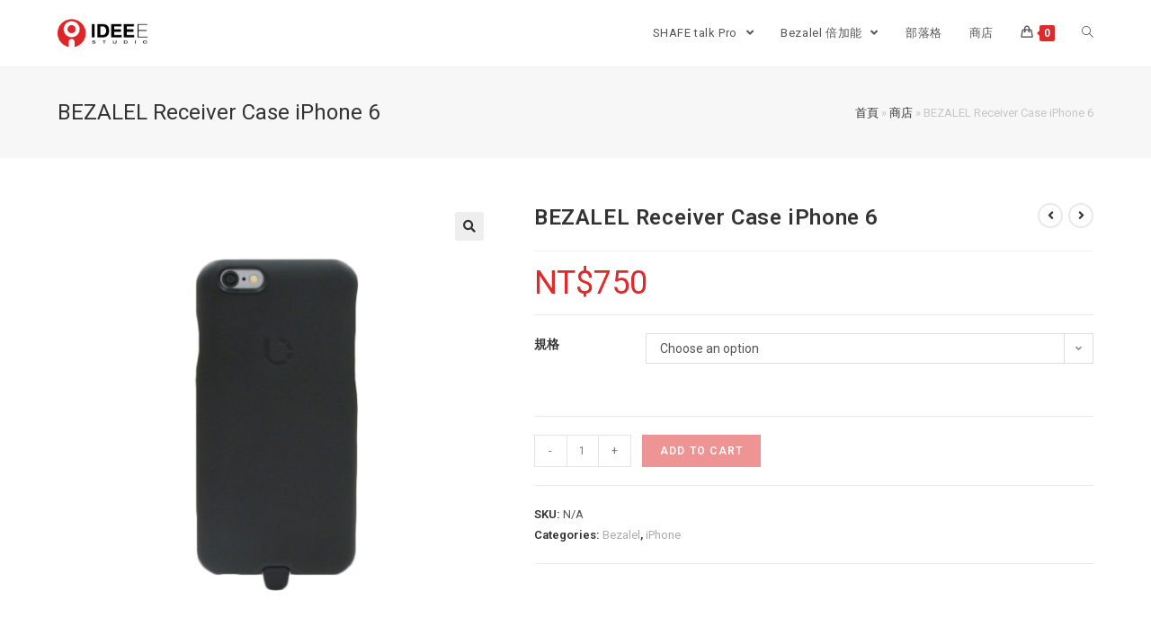

--- FILE ---
content_type: text/html; charset=UTF-8
request_url: https://ideeestudio.com/product/bezalel-receiver-case-iphone-6/
body_size: 24884
content:
<!DOCTYPE html>
<html class="html" lang="zh-TW">
<head>
	<meta charset="UTF-8">
	<link rel="profile" href="https://gmpg.org/xfn/11">

	<meta name='robots' content='max-image-preview:large' />
<meta name="viewport" content="width=device-width, initial-scale=1">
	<!-- This site is optimized with the Yoast SEO plugin v15.2.1 - https://yoast.com/wordpress/plugins/seo/ -->
	<title>BEZALEL Receiver Case iPhone 6 - IDEEE STUDIO</title>
	<meta name="robots" content="index, follow, max-snippet:-1, max-image-preview:large, max-video-preview:-1" />
	<link rel="canonical" href="https://ideeestudio.com/product/bezalel-receiver-case-iphone-6/" />
	<meta property="og:locale" content="zh_TW" />
	<meta property="og:type" content="article" />
	<meta property="og:title" content="BEZALEL Receiver Case iPhone 6 - IDEEE STUDIO" />
	<meta property="og:description" content="Magnetic Alignment The BEZALEL wireless charging receiv [&hellip;]" />
	<meta property="og:url" content="https://ideeestudio.com/product/bezalel-receiver-case-iphone-6/" />
	<meta property="og:site_name" content="IDEEE STUDIO" />
	<meta property="article:modified_time" content="2022-06-03T01:54:04+00:00" />
	<meta property="og:image" content="https://ideeestudio.com/wp-content/uploads/2019/05/Latitude_Black-A-trans_grande.png" />
	<meta property="og:image:width" content="600" />
	<meta property="og:image:height" content="600" />
	<meta name="twitter:card" content="summary_large_image" />
	<meta name="twitter:label1" content="Written by">
	<meta name="twitter:data1" content="欣聯電子">
	<meta name="twitter:label2" content="Est. reading time">
	<meta name="twitter:data2" content="0 分鐘">
	<script type="application/ld+json" class="yoast-schema-graph">{"@context":"https://schema.org","@graph":[{"@type":"WebSite","@id":"https://ideeestudio.com/#website","url":"https://ideeestudio.com/","name":"IDEEE STUDIO","description":"\u6b23\u806f\u96fb\u5b50\u80a1\u4efd\u6709\u9650\u516c\u53f8","potentialAction":[{"@type":"SearchAction","target":"https://ideeestudio.com/?s={search_term_string}","query-input":"required name=search_term_string"}],"inLanguage":"zh-TW"},{"@type":"ImageObject","@id":"https://ideeestudio.com/product/bezalel-receiver-case-iphone-6/#primaryimage","inLanguage":"zh-TW","url":"https://ideeestudio.com/wp-content/uploads/2019/05/Latitude_Black-A-trans_grande.png","width":600,"height":600},{"@type":"WebPage","@id":"https://ideeestudio.com/product/bezalel-receiver-case-iphone-6/#webpage","url":"https://ideeestudio.com/product/bezalel-receiver-case-iphone-6/","name":"BEZALEL Receiver Case iPhone 6 - IDEEE STUDIO","isPartOf":{"@id":"https://ideeestudio.com/#website"},"primaryImageOfPage":{"@id":"https://ideeestudio.com/product/bezalel-receiver-case-iphone-6/#primaryimage"},"datePublished":"2019-05-12T16:06:59+00:00","dateModified":"2022-06-03T01:54:04+00:00","breadcrumb":{"@id":"https://ideeestudio.com/product/bezalel-receiver-case-iphone-6/#breadcrumb"},"inLanguage":"zh-TW","potentialAction":[{"@type":"ReadAction","target":["https://ideeestudio.com/product/bezalel-receiver-case-iphone-6/"]}]},{"@type":"BreadcrumbList","@id":"https://ideeestudio.com/product/bezalel-receiver-case-iphone-6/#breadcrumb","itemListElement":[{"@type":"ListItem","position":1,"item":{"@type":"WebPage","@id":"https://ideeestudio.com/","url":"https://ideeestudio.com/","name":"\u9996\u9801"}},{"@type":"ListItem","position":2,"item":{"@type":"WebPage","@id":"https://ideeestudio.com/shop/","url":"https://ideeestudio.com/shop/","name":"\u5546\u5e97"}},{"@type":"ListItem","position":3,"item":{"@type":"WebPage","@id":"https://ideeestudio.com/product/bezalel-receiver-case-iphone-6/","url":"https://ideeestudio.com/product/bezalel-receiver-case-iphone-6/","name":"BEZALEL Receiver Case iPhone 6"}}]}]}</script>
	<!-- / Yoast SEO plugin. -->


<link rel="alternate" type="application/rss+xml" title="訂閱《IDEEE STUDIO》&raquo; 資訊提供" href="https://ideeestudio.com/feed/" />
<link rel="alternate" type="application/rss+xml" title="訂閱《IDEEE STUDIO》&raquo; 留言的資訊提供" href="https://ideeestudio.com/comments/feed/" />
<link rel="alternate" type="application/rss+xml" title="訂閱《IDEEE STUDIO 》&raquo;〈BEZALEL Receiver Case iPhone 6〉留言的資訊提供" href="https://ideeestudio.com/product/bezalel-receiver-case-iphone-6/feed/" />
<link rel="alternate" title="oEmbed (JSON)" type="application/json+oembed" href="https://ideeestudio.com/wp-json/oembed/1.0/embed?url=https%3A%2F%2Fideeestudio.com%2Fproduct%2Fbezalel-receiver-case-iphone-6%2F" />
<link rel="alternate" title="oEmbed (XML)" type="text/xml+oembed" href="https://ideeestudio.com/wp-json/oembed/1.0/embed?url=https%3A%2F%2Fideeestudio.com%2Fproduct%2Fbezalel-receiver-case-iphone-6%2F&#038;format=xml" />
<style id='wp-img-auto-sizes-contain-inline-css' type='text/css'>
img:is([sizes=auto i],[sizes^="auto," i]){contain-intrinsic-size:3000px 1500px}
/*# sourceURL=wp-img-auto-sizes-contain-inline-css */
</style>
<link rel='stylesheet' id='bdt-uikit-css' href='https://ideeestudio.com/wp-content/plugins/bdthemes-element-pack/assets/css/bdt-uikit.css?ver=3.5.3' type='text/css' media='all' />
<link rel='stylesheet' id='element-pack-site-css' href='https://ideeestudio.com/wp-content/plugins/bdthemes-element-pack/assets/css/element-pack-site.css?ver=5.1.1' type='text/css' media='all' />
<style id='wp-emoji-styles-inline-css' type='text/css'>

	img.wp-smiley, img.emoji {
		display: inline !important;
		border: none !important;
		box-shadow: none !important;
		height: 1em !important;
		width: 1em !important;
		margin: 0 0.07em !important;
		vertical-align: -0.1em !important;
		background: none !important;
		padding: 0 !important;
	}
/*# sourceURL=wp-emoji-styles-inline-css */
</style>
<link rel='stylesheet' id='wp-block-library-css' href='https://ideeestudio.com/wp-includes/css/dist/block-library/style.min.css?ver=6.9' type='text/css' media='all' />
<style id='global-styles-inline-css' type='text/css'>
:root{--wp--preset--aspect-ratio--square: 1;--wp--preset--aspect-ratio--4-3: 4/3;--wp--preset--aspect-ratio--3-4: 3/4;--wp--preset--aspect-ratio--3-2: 3/2;--wp--preset--aspect-ratio--2-3: 2/3;--wp--preset--aspect-ratio--16-9: 16/9;--wp--preset--aspect-ratio--9-16: 9/16;--wp--preset--color--black: #000000;--wp--preset--color--cyan-bluish-gray: #abb8c3;--wp--preset--color--white: #ffffff;--wp--preset--color--pale-pink: #f78da7;--wp--preset--color--vivid-red: #cf2e2e;--wp--preset--color--luminous-vivid-orange: #ff6900;--wp--preset--color--luminous-vivid-amber: #fcb900;--wp--preset--color--light-green-cyan: #7bdcb5;--wp--preset--color--vivid-green-cyan: #00d084;--wp--preset--color--pale-cyan-blue: #8ed1fc;--wp--preset--color--vivid-cyan-blue: #0693e3;--wp--preset--color--vivid-purple: #9b51e0;--wp--preset--gradient--vivid-cyan-blue-to-vivid-purple: linear-gradient(135deg,rgb(6,147,227) 0%,rgb(155,81,224) 100%);--wp--preset--gradient--light-green-cyan-to-vivid-green-cyan: linear-gradient(135deg,rgb(122,220,180) 0%,rgb(0,208,130) 100%);--wp--preset--gradient--luminous-vivid-amber-to-luminous-vivid-orange: linear-gradient(135deg,rgb(252,185,0) 0%,rgb(255,105,0) 100%);--wp--preset--gradient--luminous-vivid-orange-to-vivid-red: linear-gradient(135deg,rgb(255,105,0) 0%,rgb(207,46,46) 100%);--wp--preset--gradient--very-light-gray-to-cyan-bluish-gray: linear-gradient(135deg,rgb(238,238,238) 0%,rgb(169,184,195) 100%);--wp--preset--gradient--cool-to-warm-spectrum: linear-gradient(135deg,rgb(74,234,220) 0%,rgb(151,120,209) 20%,rgb(207,42,186) 40%,rgb(238,44,130) 60%,rgb(251,105,98) 80%,rgb(254,248,76) 100%);--wp--preset--gradient--blush-light-purple: linear-gradient(135deg,rgb(255,206,236) 0%,rgb(152,150,240) 100%);--wp--preset--gradient--blush-bordeaux: linear-gradient(135deg,rgb(254,205,165) 0%,rgb(254,45,45) 50%,rgb(107,0,62) 100%);--wp--preset--gradient--luminous-dusk: linear-gradient(135deg,rgb(255,203,112) 0%,rgb(199,81,192) 50%,rgb(65,88,208) 100%);--wp--preset--gradient--pale-ocean: linear-gradient(135deg,rgb(255,245,203) 0%,rgb(182,227,212) 50%,rgb(51,167,181) 100%);--wp--preset--gradient--electric-grass: linear-gradient(135deg,rgb(202,248,128) 0%,rgb(113,206,126) 100%);--wp--preset--gradient--midnight: linear-gradient(135deg,rgb(2,3,129) 0%,rgb(40,116,252) 100%);--wp--preset--font-size--small: 13px;--wp--preset--font-size--medium: 20px;--wp--preset--font-size--large: 36px;--wp--preset--font-size--x-large: 42px;--wp--preset--spacing--20: 0.44rem;--wp--preset--spacing--30: 0.67rem;--wp--preset--spacing--40: 1rem;--wp--preset--spacing--50: 1.5rem;--wp--preset--spacing--60: 2.25rem;--wp--preset--spacing--70: 3.38rem;--wp--preset--spacing--80: 5.06rem;--wp--preset--shadow--natural: 6px 6px 9px rgba(0, 0, 0, 0.2);--wp--preset--shadow--deep: 12px 12px 50px rgba(0, 0, 0, 0.4);--wp--preset--shadow--sharp: 6px 6px 0px rgba(0, 0, 0, 0.2);--wp--preset--shadow--outlined: 6px 6px 0px -3px rgb(255, 255, 255), 6px 6px rgb(0, 0, 0);--wp--preset--shadow--crisp: 6px 6px 0px rgb(0, 0, 0);}:where(.is-layout-flex){gap: 0.5em;}:where(.is-layout-grid){gap: 0.5em;}body .is-layout-flex{display: flex;}.is-layout-flex{flex-wrap: wrap;align-items: center;}.is-layout-flex > :is(*, div){margin: 0;}body .is-layout-grid{display: grid;}.is-layout-grid > :is(*, div){margin: 0;}:where(.wp-block-columns.is-layout-flex){gap: 2em;}:where(.wp-block-columns.is-layout-grid){gap: 2em;}:where(.wp-block-post-template.is-layout-flex){gap: 1.25em;}:where(.wp-block-post-template.is-layout-grid){gap: 1.25em;}.has-black-color{color: var(--wp--preset--color--black) !important;}.has-cyan-bluish-gray-color{color: var(--wp--preset--color--cyan-bluish-gray) !important;}.has-white-color{color: var(--wp--preset--color--white) !important;}.has-pale-pink-color{color: var(--wp--preset--color--pale-pink) !important;}.has-vivid-red-color{color: var(--wp--preset--color--vivid-red) !important;}.has-luminous-vivid-orange-color{color: var(--wp--preset--color--luminous-vivid-orange) !important;}.has-luminous-vivid-amber-color{color: var(--wp--preset--color--luminous-vivid-amber) !important;}.has-light-green-cyan-color{color: var(--wp--preset--color--light-green-cyan) !important;}.has-vivid-green-cyan-color{color: var(--wp--preset--color--vivid-green-cyan) !important;}.has-pale-cyan-blue-color{color: var(--wp--preset--color--pale-cyan-blue) !important;}.has-vivid-cyan-blue-color{color: var(--wp--preset--color--vivid-cyan-blue) !important;}.has-vivid-purple-color{color: var(--wp--preset--color--vivid-purple) !important;}.has-black-background-color{background-color: var(--wp--preset--color--black) !important;}.has-cyan-bluish-gray-background-color{background-color: var(--wp--preset--color--cyan-bluish-gray) !important;}.has-white-background-color{background-color: var(--wp--preset--color--white) !important;}.has-pale-pink-background-color{background-color: var(--wp--preset--color--pale-pink) !important;}.has-vivid-red-background-color{background-color: var(--wp--preset--color--vivid-red) !important;}.has-luminous-vivid-orange-background-color{background-color: var(--wp--preset--color--luminous-vivid-orange) !important;}.has-luminous-vivid-amber-background-color{background-color: var(--wp--preset--color--luminous-vivid-amber) !important;}.has-light-green-cyan-background-color{background-color: var(--wp--preset--color--light-green-cyan) !important;}.has-vivid-green-cyan-background-color{background-color: var(--wp--preset--color--vivid-green-cyan) !important;}.has-pale-cyan-blue-background-color{background-color: var(--wp--preset--color--pale-cyan-blue) !important;}.has-vivid-cyan-blue-background-color{background-color: var(--wp--preset--color--vivid-cyan-blue) !important;}.has-vivid-purple-background-color{background-color: var(--wp--preset--color--vivid-purple) !important;}.has-black-border-color{border-color: var(--wp--preset--color--black) !important;}.has-cyan-bluish-gray-border-color{border-color: var(--wp--preset--color--cyan-bluish-gray) !important;}.has-white-border-color{border-color: var(--wp--preset--color--white) !important;}.has-pale-pink-border-color{border-color: var(--wp--preset--color--pale-pink) !important;}.has-vivid-red-border-color{border-color: var(--wp--preset--color--vivid-red) !important;}.has-luminous-vivid-orange-border-color{border-color: var(--wp--preset--color--luminous-vivid-orange) !important;}.has-luminous-vivid-amber-border-color{border-color: var(--wp--preset--color--luminous-vivid-amber) !important;}.has-light-green-cyan-border-color{border-color: var(--wp--preset--color--light-green-cyan) !important;}.has-vivid-green-cyan-border-color{border-color: var(--wp--preset--color--vivid-green-cyan) !important;}.has-pale-cyan-blue-border-color{border-color: var(--wp--preset--color--pale-cyan-blue) !important;}.has-vivid-cyan-blue-border-color{border-color: var(--wp--preset--color--vivid-cyan-blue) !important;}.has-vivid-purple-border-color{border-color: var(--wp--preset--color--vivid-purple) !important;}.has-vivid-cyan-blue-to-vivid-purple-gradient-background{background: var(--wp--preset--gradient--vivid-cyan-blue-to-vivid-purple) !important;}.has-light-green-cyan-to-vivid-green-cyan-gradient-background{background: var(--wp--preset--gradient--light-green-cyan-to-vivid-green-cyan) !important;}.has-luminous-vivid-amber-to-luminous-vivid-orange-gradient-background{background: var(--wp--preset--gradient--luminous-vivid-amber-to-luminous-vivid-orange) !important;}.has-luminous-vivid-orange-to-vivid-red-gradient-background{background: var(--wp--preset--gradient--luminous-vivid-orange-to-vivid-red) !important;}.has-very-light-gray-to-cyan-bluish-gray-gradient-background{background: var(--wp--preset--gradient--very-light-gray-to-cyan-bluish-gray) !important;}.has-cool-to-warm-spectrum-gradient-background{background: var(--wp--preset--gradient--cool-to-warm-spectrum) !important;}.has-blush-light-purple-gradient-background{background: var(--wp--preset--gradient--blush-light-purple) !important;}.has-blush-bordeaux-gradient-background{background: var(--wp--preset--gradient--blush-bordeaux) !important;}.has-luminous-dusk-gradient-background{background: var(--wp--preset--gradient--luminous-dusk) !important;}.has-pale-ocean-gradient-background{background: var(--wp--preset--gradient--pale-ocean) !important;}.has-electric-grass-gradient-background{background: var(--wp--preset--gradient--electric-grass) !important;}.has-midnight-gradient-background{background: var(--wp--preset--gradient--midnight) !important;}.has-small-font-size{font-size: var(--wp--preset--font-size--small) !important;}.has-medium-font-size{font-size: var(--wp--preset--font-size--medium) !important;}.has-large-font-size{font-size: var(--wp--preset--font-size--large) !important;}.has-x-large-font-size{font-size: var(--wp--preset--font-size--x-large) !important;}
/*# sourceURL=global-styles-inline-css */
</style>

<style id='classic-theme-styles-inline-css' type='text/css'>
/*! This file is auto-generated */
.wp-block-button__link{color:#fff;background-color:#32373c;border-radius:9999px;box-shadow:none;text-decoration:none;padding:calc(.667em + 2px) calc(1.333em + 2px);font-size:1.125em}.wp-block-file__button{background:#32373c;color:#fff;text-decoration:none}
/*# sourceURL=/wp-includes/css/classic-themes.min.css */
</style>
<link rel='stylesheet' id='photoswipe-css' href='https://ideeestudio.com/wp-content/plugins/woocommerce/assets/css/photoswipe/photoswipe.min.css?ver=4.6.1' type='text/css' media='all' />
<link rel='stylesheet' id='photoswipe-default-skin-css' href='https://ideeestudio.com/wp-content/plugins/woocommerce/assets/css/photoswipe/default-skin/default-skin.min.css?ver=4.6.1' type='text/css' media='all' />
<style id='woocommerce-inline-inline-css' type='text/css'>
.woocommerce form .form-row .required { visibility: visible; }
/*# sourceURL=woocommerce-inline-inline-css */
</style>
<link rel='stylesheet' id='oceanwp-style-css' href='https://ideeestudio.com/wp-content/themes/oceanwp/assets/css/style.min.css?ver=1.0' type='text/css' media='all' />
<link rel='stylesheet' id='child-style-css' href='https://ideeestudio.com/wp-content/themes/oceanwp-child-theme-master/style.css?ver=6.9' type='text/css' media='all' />
<link rel='stylesheet' id='elementor-frontend-legacy-css' href='https://ideeestudio.com/wp-content/plugins/elementor/assets/css/frontend-legacy.min.css?ver=3.0.12' type='text/css' media='all' />
<link rel='stylesheet' id='elementor-frontend-css' href='https://ideeestudio.com/wp-content/uploads/elementor/css/custom-frontend.min.css?ver=1603225696' type='text/css' media='all' />
<link rel='stylesheet' id='elementor-post-216540-css' href='https://ideeestudio.com/wp-content/uploads/elementor/css/post-216540.css?ver=1603225696' type='text/css' media='all' />
<link rel='stylesheet' id='oceanwp-woo-mini-cart-css' href='https://ideeestudio.com/wp-content/themes/oceanwp/assets/css/woo/woo-mini-cart.min.css?ver=6.9' type='text/css' media='all' />
<link rel='stylesheet' id='oceanwp-woocommerce-css' href='https://ideeestudio.com/wp-content/themes/oceanwp/assets/css/woo/woocommerce.min.css?ver=6.9' type='text/css' media='all' />
<link rel='stylesheet' id='oceanwp-woo-star-font-css' href='https://ideeestudio.com/wp-content/themes/oceanwp/assets/css/woo/woo-star-font.min.css?ver=6.9' type='text/css' media='all' />
<link rel='stylesheet' id='oceanwp-woo-floating-bar-css' href='https://ideeestudio.com/wp-content/themes/oceanwp/assets/css/woo/woo-floating-bar.min.css?ver=6.9' type='text/css' media='all' />
<link rel='stylesheet' id='font-awesome-css' href='https://ideeestudio.com/wp-content/themes/oceanwp/assets/fonts/fontawesome/css/all.min.css?ver=5.11.2' type='text/css' media='all' />
<link rel='stylesheet' id='simple-line-icons-css' href='https://ideeestudio.com/wp-content/themes/oceanwp/assets/css/third/simple-line-icons.min.css?ver=2.4.0' type='text/css' media='all' />
<link rel='stylesheet' id='magnific-popup-css' href='https://ideeestudio.com/wp-content/themes/oceanwp/assets/css/third/magnific-popup.min.css?ver=1.0.0' type='text/css' media='all' />
<link rel='stylesheet' id='slick-css' href='https://ideeestudio.com/wp-content/themes/oceanwp/assets/css/third/slick.min.css?ver=1.6.0' type='text/css' media='all' />
<link rel='stylesheet' id='tablepress-default-css' href='https://ideeestudio.com/wp-content/plugins/tablepress/css/default.min.css?ver=1.12' type='text/css' media='all' />
<link rel='stylesheet' id='elementor-icons-css' href='https://ideeestudio.com/wp-content/plugins/elementor/assets/lib/eicons/css/elementor-icons.min.css?ver=5.9.1' type='text/css' media='all' />
<link rel='stylesheet' id='elementor-animations-css' href='https://ideeestudio.com/wp-content/plugins/elementor/assets/lib/animations/animations.min.css?ver=3.0.12' type='text/css' media='all' />
<link rel='stylesheet' id='elementor-post-217536-css' href='https://ideeestudio.com/wp-content/uploads/elementor/css/post-217536.css?ver=1603225696' type='text/css' media='all' />
<link rel='stylesheet' id='lae-animate-styles-css' href='https://ideeestudio.com/wp-content/plugins/addons-for-elementor/assets/css/animate.css?ver=4.4' type='text/css' media='all' />
<link rel='stylesheet' id='lae-sliders-styles-css' href='https://ideeestudio.com/wp-content/plugins/addons-for-elementor/assets/css/sliders.css?ver=4.4' type='text/css' media='all' />
<link rel='stylesheet' id='lae-icomoon-styles-css' href='https://ideeestudio.com/wp-content/plugins/addons-for-elementor/assets/css/icomoon.css?ver=4.4' type='text/css' media='all' />
<link rel='stylesheet' id='lae-frontend-styles-css' href='https://ideeestudio.com/wp-content/plugins/addons-for-elementor/assets/css/lae-frontend.css?ver=4.4' type='text/css' media='all' />
<link rel='stylesheet' id='lae-widgets-styles-css' href='https://ideeestudio.com/wp-content/plugins/addons-for-elementor/assets/css/lae-widgets.css?ver=4.4' type='text/css' media='all' />
<link rel='stylesheet' id='elementor-pro-css' href='https://ideeestudio.com/wp-content/uploads/elementor/css/custom-pro-frontend.min.css?ver=1603225696' type='text/css' media='all' />
<link rel='stylesheet' id='font-awesome-5-all-css' href='https://ideeestudio.com/wp-content/plugins/elementor/assets/lib/font-awesome/css/all.min.css?ver=3.0.12' type='text/css' media='all' />
<link rel='stylesheet' id='font-awesome-4-shim-css' href='https://ideeestudio.com/wp-content/plugins/elementor/assets/lib/font-awesome/css/v4-shims.min.css?ver=3.0.12' type='text/css' media='all' />
<link rel='stylesheet' id='elementor-global-css' href='https://ideeestudio.com/wp-content/uploads/elementor/css/global.css?ver=1603225698' type='text/css' media='all' />
<link rel='stylesheet' id='elementor-post-216221-css' href='https://ideeestudio.com/wp-content/uploads/elementor/css/post-216221.css?ver=1603284643' type='text/css' media='all' />
<link rel='stylesheet' id='oe-widgets-style-css' href='https://ideeestudio.com/wp-content/plugins/ocean-extra/assets/css/widgets.css?ver=6.9' type='text/css' media='all' />
<link rel='stylesheet' id='osh-styles-css' href='https://ideeestudio.com/wp-content/plugins/ocean-sticky-header/assets/css/style.min.css?ver=6.9' type='text/css' media='all' />
<link rel='stylesheet' id='google-fonts-1-css' href='https://fonts.googleapis.com/css?family=Nunito%3A100%2C100italic%2C200%2C200italic%2C300%2C300italic%2C400%2C400italic%2C500%2C500italic%2C600%2C600italic%2C700%2C700italic%2C800%2C800italic%2C900%2C900italic%7CRoboto%3A100%2C100italic%2C200%2C200italic%2C300%2C300italic%2C400%2C400italic%2C500%2C500italic%2C600%2C600italic%2C700%2C700italic%2C800%2C800italic%2C900%2C900italic%7CRoboto+Slab%3A100%2C100italic%2C200%2C200italic%2C300%2C300italic%2C400%2C400italic%2C500%2C500italic%2C600%2C600italic%2C700%2C700italic%2C800%2C800italic%2C900%2C900italic&#038;ver=6.9' type='text/css' media='all' />
<link rel='stylesheet' id='elementor-icons-shared-0-css' href='https://ideeestudio.com/wp-content/plugins/elementor/assets/lib/font-awesome/css/fontawesome.min.css?ver=5.12.0' type='text/css' media='all' />
<link rel='stylesheet' id='elementor-icons-fa-regular-css' href='https://ideeestudio.com/wp-content/plugins/elementor/assets/lib/font-awesome/css/regular.min.css?ver=5.12.0' type='text/css' media='all' />
<link rel='stylesheet' id='elementor-icons-fa-brands-css' href='https://ideeestudio.com/wp-content/plugins/elementor/assets/lib/font-awesome/css/brands.min.css?ver=5.12.0' type='text/css' media='all' />
<script type="text/javascript" src="https://ideeestudio.com/wp-includes/js/jquery/jquery.min.js?ver=3.7.1" id="jquery-core-js"></script>
<script type="text/javascript" src="https://ideeestudio.com/wp-includes/js/jquery/jquery-migrate.min.js?ver=3.4.1" id="jquery-migrate-js"></script>
<script type="text/javascript" src="https://ideeestudio.com/wp-content/plugins/elementor/assets/lib/font-awesome/js/v4-shims.min.js?ver=3.0.12" id="font-awesome-4-shim-js"></script>
<link rel="https://api.w.org/" href="https://ideeestudio.com/wp-json/" /><link rel="alternate" title="JSON" type="application/json" href="https://ideeestudio.com/wp-json/wp/v2/product/216221" /><link rel="EditURI" type="application/rsd+xml" title="RSD" href="https://ideeestudio.com/xmlrpc.php?rsd" />
<meta name="generator" content="WordPress 6.9" />
<meta name="generator" content="WooCommerce 4.6.1" />
<link rel='shortlink' href='https://ideeestudio.com/?p=216221' />
        <script type="text/javascript">
            (function () {
                window.lae_fs = {can_use_premium_code: false};
            })();
        </script>
        <!-- HFCM by 99 Robots - Snippet # 3: GDN -->
<!-- Global site tag (gtag.js) - Google Ads: 716990319 --> <script async src="https://www.googletagmanager.com/gtag/js?id=AW-716990319"></script> <script> window.dataLayer = window.dataLayer || []; function gtag(){dataLayer.push(arguments);} gtag('js', new Date()); gtag('config', 'AW-716990319'); </script> 
<!-- /end HFCM by 99 Robots -->
<!-- HFCM by 99 Robots - Snippet # 5: GA- Gary -->
<!-- Global site tag (gtag.js) - Google Analytics -->
<script async src="https://www.googletagmanager.com/gtag/js?id=UA-100621041-13"></script>
<script>
  window.dataLayer = window.dataLayer || [];
  function gtag(){dataLayer.push(arguments);}
  gtag('js', new Date());

  gtag('config', 'UA-100621041-13');
</script>

<!-- /end HFCM by 99 Robots -->
<!-- HFCM by 99 Robots - Snippet # 6: hotjar -->
<!-- Hotjar Tracking Code for https://ideeestudio.com/ -->
<script>
    (function(h,o,t,j,a,r){
        h.hj=h.hj||function(){(h.hj.q=h.hj.q||[]).push(arguments)};
        h._hjSettings={hjid:1557385,hjsv:6};
        a=o.getElementsByTagName('head')[0];
        r=o.createElement('script');r.async=1;
        r.src=t+h._hjSettings.hjid+j+h._hjSettings.hjsv;
        a.appendChild(r);
    })(window,document,'https://static.hotjar.com/c/hotjar-','.js?sv=');
</script>
<!-- /end HFCM by 99 Robots -->
<!-- HFCM by 99 Robots - Snippet # 8: Search Console -->
<meta name="google-site-verification" content="wB87oifZQW7HpqoOgyZkrapy5vdF5qmvGbGhnqjcAXY" />
<!-- /end HFCM by 99 Robots -->
	<noscript><style>.woocommerce-product-gallery{ opacity: 1 !important; }</style></noscript>
	
<!-- WooCommerce Facebook Integration Begin -->
<!-- Facebook Pixel Code -->
<script>
!function(f,b,e,v,n,t,s){if(f.fbq)return;n=f.fbq=function(){n.callMethod?
n.callMethod.apply(n,arguments):n.queue.push(arguments)};if(!f._fbq)f._fbq=n;
n.push=n;n.loaded=!0;n.version='2.0';n.queue=[];t=b.createElement(e);t.async=!0;
t.src=v;s=b.getElementsByTagName(e)[0];s.parentNode.insertBefore(t,s)}(window,
document,'script','https://connect.facebook.net/en_US/fbevents.js');
fbq('init', '1785682898347580', {}, {
    "agent": "woocommerce-4.6.1-1.6.0"
});

fbq('track', 'PageView', {
    "source": "woocommerce",
    "version": "4.6.1",
    "pluginVersion": "1.6.0"
});
</script>
<!-- DO NOT MODIFY -->
<!-- End Facebook Pixel Code -->
<!-- WooCommerce Facebook Integration end -->
      
<!-- Facebook Pixel Code -->
<noscript>
<img height="1" width="1" style="display:none"
src="https://www.facebook.com/tr?id=1785682898347580&ev=PageView&noscript=1"/>
</noscript>
<!-- DO NOT MODIFY -->
<!-- End Facebook Pixel Code -->
    <link rel="icon" href="https://ideeestudio.com/wp-content/uploads/2017/10/cropped-IDEEESTUDIO-Favicon-32x32.png" sizes="32x32" />
<link rel="icon" href="https://ideeestudio.com/wp-content/uploads/2017/10/cropped-IDEEESTUDIO-Favicon-192x192.png" sizes="192x192" />
<link rel="apple-touch-icon" href="https://ideeestudio.com/wp-content/uploads/2017/10/cropped-IDEEESTUDIO-Favicon-180x180.png" />
<meta name="msapplication-TileImage" content="https://ideeestudio.com/wp-content/uploads/2017/10/cropped-IDEEESTUDIO-Favicon-270x270.png" />
		<style type="text/css" id="wp-custom-css">
			body{font-family:'PingFang TC','微軟正黑體','Roboto','Noto-Sans-Han',sans-serif!important}/** Start Envato Elements CSS:Blocks (141-3-1d55f1e76be9fb1a8d9de88accbe962f) **/.envato-kit-138-bracket .elementor-widget-container >*:before{content:"[";color:#ffab00;display:inline-block;margin-right:4px;line-height:1em;position:relative;top:-1px}.envato-kit-138-bracket .elementor-widget-container >*:after{content:"]";color:#ffab00;display:inline-block;margin-left:4px;line-height:1em;position:relative;top:-1px}/** End Envato Elements CSS:Blocks (141-3-1d55f1e76be9fb1a8d9de88accbe962f) **//** Start Envato Elements CSS:Electronic Product (37-3-10b62cf94fa2407a78b5db3dc2b8b96c) **//* Custom Image Gallery */.envato-kit-34-gallery .elementor-image-gallery .gallery-item{position:relative;max-height:400px;overflow:hidden;margin-bottom:40px !important}.envato-kit-34-gallery .elementor-image-gallery .gallery-item .gallery-caption{position:absolute;left:0;z-index:2;bottom:30px;opacity:0;transition:all 0.2s;-moz-transition:all 0.2s;/* Firefox 4 */-webkit-transition:all 0.2s;/* Safari and Chrome */-o-transition:all 0.2s}.envato-kit-34-gallery .elementor-image-gallery .gallery-item .gallery-caption em{display:block;margin-top:8px;opacity:.8;font-size:80%}.envato-kit-34-gallery .elementor-image-gallery .gallery-item img{transition:all 0.2s;-moz-transition:all 0.2s;/* Firefox 4 */-webkit-transition:all 0.2s;/* Safari and Chrome */-o-transition:all 0.2s}.envato-kit-34-gallery .elementor-image-gallery .gallery-item:hover img{opacity:.5}.envato-kit-34-gallery .elementor-image-gallery .gallery-item:hover .gallery-caption{bottom:80px;opacity:1}/* Hover Block */.hover_block{border:1px solid #ededed;border-radius:5px;padding:30px 10px;transition:all 0.2s;-moz-transition:all 0.2s;/* Firefox 4 */-webkit-transition:all 0.2s;/* Safari and Chrome */-o-transition:all 0.2s}.hover_block:hover{box-shadow:0 0 30px rgba(0,0,0,.1)}.elementor-widget-container hr{border:1px solid #eee;border-width:1px 0 0;margin:3em 0}/*Newsletter*/.envato-kit-34-newsletter{display:flex;align-items:center;justify-content:center}.envato-kit-34-newsletter input[type="email"],.envato-kit-34-newsletter button{height:40px;padding:0 15px;border:1px solid #ddd}.envato-kit-34-newsletter input[type="email"]{width:500px}@media(max-width:767px){.envato-kit-34-newsletter input[type="email"]{width:200px}}.envato-kit-34-newsletter button{background:#4054b2;border-color:#4054b2;color:#fff;font-weight:bold;text-transform:uppercase}/* Hover Background */.hover_background:hover{border-color:#4054b2 !important}/** End Envato Elements CSS:Electronic Product (37-3-10b62cf94fa2407a78b5db3dc2b8b96c) **/		</style>
		<!-- OceanWP CSS -->
<style type="text/css">
.page-header{background-color:rgba(0,0,0,0.03)}/* General CSS */.woocommerce-MyAccount-navigation ul li a:before,.woocommerce-checkout .woocommerce-info a,.woocommerce-checkout #payment ul.payment_methods .wc_payment_method>input[type=radio]:first-child:checked+label:before,.woocommerce-checkout #payment .payment_method_paypal .about_paypal,.woocommerce ul.products li.product li.category a:hover,.woocommerce ul.products li.product .button:hover,.woocommerce ul.products li.product .product-inner .added_to_cart:hover,.product_meta .posted_in a:hover,.product_meta .tagged_as a:hover,.woocommerce div.product .woocommerce-tabs ul.tabs li a:hover,.woocommerce div.product .woocommerce-tabs ul.tabs li.active a,.woocommerce .oceanwp-grid-list a.active,.woocommerce .oceanwp-grid-list a:hover,.woocommerce .oceanwp-off-canvas-filter:hover,.widget_shopping_cart ul.cart_list li .owp-grid-wrap .owp-grid a.remove:hover,.widget_product_categories li a:hover ~ .count,.widget_layered_nav li a:hover ~ .count,.woocommerce ul.products li.product:not(.product-category) .woo-entry-buttons li a:hover,a:hover,a.light:hover,.theme-heading .text::before,#top-bar-content >a:hover,#top-bar-social li.oceanwp-email a:hover,#site-navigation-wrap .dropdown-menu >li >a:hover,#site-header.medium-header #medium-searchform button:hover,.oceanwp-mobile-menu-icon a:hover,.blog-entry.post .blog-entry-header .entry-title a:hover,.blog-entry.post .blog-entry-readmore a:hover,.blog-entry.thumbnail-entry .blog-entry-category a,ul.meta li a:hover,.dropcap,.single nav.post-navigation .nav-links .title,body .related-post-title a:hover,body #wp-calendar caption,body .contact-info-widget.default i,body .contact-info-widget.big-icons i,body .custom-links-widget .oceanwp-custom-links li a:hover,body .custom-links-widget .oceanwp-custom-links li a:hover:before,body .posts-thumbnails-widget li a:hover,body .social-widget li.oceanwp-email a:hover,.comment-author .comment-meta .comment-reply-link,#respond #cancel-comment-reply-link:hover,#footer-widgets .footer-box a:hover,#footer-bottom a:hover,#footer-bottom #footer-bottom-menu a:hover,.sidr a:hover,.sidr-class-dropdown-toggle:hover,.sidr-class-menu-item-has-children.active >a,.sidr-class-menu-item-has-children.active >a >.sidr-class-dropdown-toggle,input[type=checkbox]:checked:before{color:#dd2a2a}.woocommerce div.product div.images .open-image,.wcmenucart-details.count,.woocommerce-message a,.woocommerce-error a,.woocommerce-info a,.woocommerce .widget_price_filter .ui-slider .ui-slider-handle,.woocommerce .widget_price_filter .ui-slider .ui-slider-range,.owp-product-nav li a.owp-nav-link:hover,.woocommerce div.product.owp-tabs-layout-vertical .woocommerce-tabs ul.tabs li a:after,.woocommerce .widget_product_categories li.current-cat >a ~ .count,.woocommerce .widget_product_categories li.current-cat >a:before,.woocommerce .widget_layered_nav li.chosen a ~ .count,.woocommerce .widget_layered_nav li.chosen a:before,#owp-checkout-timeline .active .timeline-wrapper,.bag-style:hover .wcmenucart-cart-icon .wcmenucart-count,.show-cart .wcmenucart-cart-icon .wcmenucart-count,.woocommerce ul.products li.product:not(.product-category) .image-wrap .button,input[type="button"],input[type="reset"],input[type="submit"],button[type="submit"],.button,#site-navigation-wrap .dropdown-menu >li.btn >a >span,.thumbnail:hover i,.post-quote-content,.omw-modal .omw-close-modal,body .contact-info-widget.big-icons li:hover i,body div.wpforms-container-full .wpforms-form input[type=submit],body div.wpforms-container-full .wpforms-form button[type=submit],body div.wpforms-container-full .wpforms-form .wpforms-page-button{background-color:#dd2a2a}.current-shop-items-dropdown{border-top-color:#dd2a2a}.woocommerce div.product .woocommerce-tabs ul.tabs li.active a{border-bottom-color:#dd2a2a}.wcmenucart-details.count:before{border-color:#dd2a2a}.woocommerce ul.products li.product .button:hover{border-color:#dd2a2a}.woocommerce ul.products li.product .product-inner .added_to_cart:hover{border-color:#dd2a2a}.woocommerce div.product .woocommerce-tabs ul.tabs li.active a{border-color:#dd2a2a}.woocommerce .oceanwp-grid-list a.active{border-color:#dd2a2a}.woocommerce .oceanwp-grid-list a:hover{border-color:#dd2a2a}.woocommerce .oceanwp-off-canvas-filter:hover{border-color:#dd2a2a}.owp-product-nav li a.owp-nav-link:hover{border-color:#dd2a2a}.widget_shopping_cart_content .buttons .button:first-child:hover{border-color:#dd2a2a}.widget_shopping_cart ul.cart_list li .owp-grid-wrap .owp-grid a.remove:hover{border-color:#dd2a2a}.widget_product_categories li a:hover ~ .count{border-color:#dd2a2a}.woocommerce .widget_product_categories li.current-cat >a ~ .count{border-color:#dd2a2a}.woocommerce .widget_product_categories li.current-cat >a:before{border-color:#dd2a2a}.widget_layered_nav li a:hover ~ .count{border-color:#dd2a2a}.woocommerce .widget_layered_nav li.chosen a ~ .count{border-color:#dd2a2a}.woocommerce .widget_layered_nav li.chosen a:before{border-color:#dd2a2a}#owp-checkout-timeline.arrow .active .timeline-wrapper:before{border-top-color:#dd2a2a;border-bottom-color:#dd2a2a}#owp-checkout-timeline.arrow .active .timeline-wrapper:after{border-left-color:#dd2a2a;border-right-color:#dd2a2a}.bag-style:hover .wcmenucart-cart-icon .wcmenucart-count{border-color:#dd2a2a}.bag-style:hover .wcmenucart-cart-icon .wcmenucart-count:after{border-color:#dd2a2a}.show-cart .wcmenucart-cart-icon .wcmenucart-count{border-color:#dd2a2a}.show-cart .wcmenucart-cart-icon .wcmenucart-count:after{border-color:#dd2a2a}.woocommerce ul.products li.product:not(.product-category) .woo-product-gallery .active a{border-color:#dd2a2a}.woocommerce ul.products li.product:not(.product-category) .woo-product-gallery a:hover{border-color:#dd2a2a}.widget-title{border-color:#dd2a2a}blockquote{border-color:#dd2a2a}#searchform-dropdown{border-color:#dd2a2a}.dropdown-menu .sub-menu{border-color:#dd2a2a}.blog-entry.large-entry .blog-entry-readmore a:hover{border-color:#dd2a2a}.oceanwp-newsletter-form-wrap input[type="email"]:focus{border-color:#dd2a2a}.social-widget li.oceanwp-email a:hover{border-color:#dd2a2a}#respond #cancel-comment-reply-link:hover{border-color:#dd2a2a}body .contact-info-widget.big-icons li:hover i{border-color:#dd2a2a}#footer-widgets .oceanwp-newsletter-form-wrap input[type="email"]:focus{border-color:#dd2a2a}/* Header CSS */#site-header.has-header-media .overlay-header-media{background-color:rgba(0,0,0,0.5)}#site-logo #site-logo-inner a img,#site-header.center-header #site-navigation-wrap .middle-site-logo a img{max-width:100px}/* Sidebar CSS */.widget-title{border-color:#dd2a2a}.widget-title{margin-bottom:30px}/* Footer Widgets CSS */#footer-widgets{padding:0}/* WooCommerce CSS */.owp-floating-bar{background-color:#3d3d3d}.owp-floating-bar button.button{background-color:#dd2a2a}.owp-floating-bar button.button:hover,.owp-floating-bar button.button:focus{background-color:#dd2a2a}.owp-floating-bar button.button{color:#ffffff}#owp-checkout-timeline .timeline-step{color:#cccccc}#owp-checkout-timeline .timeline-step{border-color:#cccccc}.woocommerce span.onsale{background-color:#dd2a2a}.woocommerce ul.products li.product .price,.woocommerce ul.products li.product .price .amount{color:#dd2a2a}.price,.amount{color:#dd2a2a}.woocommerce div.product div.summary button.single_add_to_cart_button{background-color:#dd2a2a}.woocommerce div.product div.summary button.single_add_to_cart_button:hover{background-color:#dd2a2a}.woocommerce div.product div.summary button.single_add_to_cart_button{color:#ffffff}.woocommerce div.product div.summary button.single_add_to_cart_button{border-style:none}
</style></head>

<body class="wp-singular product-template-default single single-product postid-216221 wp-custom-logo wp-embed-responsive wp-theme-oceanwp wp-child-theme-oceanwp-child-theme-master theme-oceanwp woocommerce woocommerce-page woocommerce-no-js oceanwp-theme dropdown-mobile default-breakpoint content-full-width content-max-width has-breadcrumbs has-blog-grid has-fixed-footer has-grid-list account-original-style elementor-default elementor-kit-217536 elementor-page elementor-page-216221" itemscope="itemscope" itemtype="https://schema.org/WebPage">

	
	
	<div id="outer-wrap" class="site clr">

		<a class="skip-link screen-reader-text" href="#main">Skip to content</a>

		
		<div id="wrap" class="clr">

			
			
<header id="site-header" class="minimal-header clr fixed-scroll fixed-header has-sticky-mobile" data-height="74" itemscope="itemscope" itemtype="https://schema.org/WPHeader" role="banner">

	
					
			<div id="site-header-inner" class="clr container">

				
				

<div id="site-logo" class="clr" itemscope itemtype="https://schema.org/Brand" >

	
	<div id="site-logo-inner" class="clr">

		<a href="https://ideeestudio.com/" class="custom-logo-link" rel="home"><img width="286" height="180" src="https://ideeestudio.com/wp-content/uploads/2017/10/Logo-286x180-B.png" class="custom-logo" alt="IDEEE STUDIO" decoding="async" fetchpriority="high" /></a>
	</div><!-- #site-logo-inner -->

	
	
</div><!-- #site-logo -->

			<div id="site-navigation-wrap" class="clr">
			
			
			
			<nav id="site-navigation" class="navigation main-navigation clr" itemscope="itemscope" itemtype="https://schema.org/SiteNavigationElement" role="navigation" >

				<ul id="menu-main-menu" class="main-menu dropdown-menu sf-menu"><li id="menu-item-216602" class="menu-item menu-item-type-post_type menu-item-object-page menu-item-has-children dropdown menu-item-216602"><a href="https://ideeestudio.com/shafe-talk-pro/" class="menu-link"><span class="text-wrap">SHAFE talk Pro <span class="nav-arrow fa fa-angle-down"></span></span></a>
<ul class="sub-menu">
	<li id="menu-item-215205" class="menu-item menu-item-type-custom menu-item-object-custom menu-item-215205"><a href="https://ideeestudio.com/product/shafe-talk-pro/" class="menu-link"><span class="text-wrap">立即購買</span></a></li>	<li id="menu-item-214156" class="menu-item menu-item-type-custom menu-item-object-custom menu-item-has-children dropdown menu-item-214156"><a href="#" class="menu-link"><span class="text-wrap">技術支援<span class="nav-arrow fa fa-angle-right"></span></span></a>
	<ul class="sub-menu">
		<li id="menu-item-214106" class="menu-item menu-item-type-post_type menu-item-object-page menu-item-214106"><a href="https://ideeestudio.com/product-features/" class="menu-link"><span class="text-wrap">話盒子硬體規格</span></a></li>		<li id="menu-item-214155" class="menu-item menu-item-type-post_type menu-item-object-page menu-item-214155"><a href="https://ideeestudio.com/basic-setup/" class="menu-link"><span class="text-wrap">基礎安裝設定</span></a></li>		<li id="menu-item-214180" class="menu-item menu-item-type-post_type menu-item-object-page menu-item-214180"><a href="https://ideeestudio.com/advanced-setup/" class="menu-link"><span class="text-wrap">進階安裝設定</span></a></li>		<li id="menu-item-214018" class="menu-item menu-item-type-post_type menu-item-object-page menu-item-214018"><a href="https://ideeestudio.com/faq/" class="menu-link"><span class="text-wrap">FAQ 常見問題</span></a></li>	</ul>
</li></ul>
</li><li id="menu-item-216600" class="menu-item menu-item-type-post_type menu-item-object-page menu-item-has-children dropdown menu-item-216600"><a href="https://ideeestudio.com/bezalel/" class="menu-link"><span class="text-wrap">Bezalel 倍加能 <span class="nav-arrow fa fa-angle-down"></span></span></a>
<ul class="sub-menu">
	<li id="menu-item-215703" class="menu-item menu-item-type-custom menu-item-object-custom menu-item-215703"><a href="https://ideeestudio.com/product-category/bezalel/" class="menu-link"><span class="text-wrap">立即購買</span></a></li></ul>
</li><li id="menu-item-213978" class="menu-item menu-item-type-post_type menu-item-object-page menu-item-213978"><a href="https://ideeestudio.com/blog/" class="menu-link"><span class="text-wrap">部落格</span></a></li><li id="menu-item-216601" class="menu-item menu-item-type-post_type menu-item-object-page current_page_parent menu-item-216601"><a href="https://ideeestudio.com/shop/" class="menu-link"><span class="text-wrap">商店</span></a></li>
			<li class="woo-menu-icon wcmenucart-toggle-drop_down toggle-cart-widget">
				
			<a href="https://ideeestudio.com/cart/" class="wcmenucart">
				<span class="wcmenucart-count"><i class="icon-handbag" aria-hidden="true"></i><span class="wcmenucart-details count">0</span></span>
			</a>

											<div class="current-shop-items-dropdown owp-mini-cart clr">
						<div class="current-shop-items-inner clr">
							<div class="widget woocommerce widget_shopping_cart"><div class="widget_shopping_cart_content"></div></div>						</div>
					</div>
							</li>

			<li class="search-toggle-li" ><a href="javascript:void(0)" class="site-search-toggle search-dropdown-toggle" aria-label="Search website"><span class="icon-magnifier" aria-hidden="true"></span></a></li></ul>
<div id="searchform-dropdown" class="header-searchform-wrap clr" >
	
<form role="search" method="get" class="searchform" action="https://ideeestudio.com/">
	<label for="ocean-search-form-1">
		<span class="screen-reader-text">Search for:</span>
		<input type="search" id="ocean-search-form-1" class="field" autocomplete="off" placeholder="Search" name="s">
			</label>
	</form>
</div><!-- #searchform-dropdown -->

			</nav><!-- #site-navigation -->

			
			
					</div><!-- #site-navigation-wrap -->
			
		
	
				
	<div class="oceanwp-mobile-menu-icon clr mobile-right">

		
		
		
			<a href="https://ideeestudio.com/cart/" class="wcmenucart">
				<span class="wcmenucart-count"><i class="icon-handbag" aria-hidden="true"></i><span class="wcmenucart-details count">0</span></span>
			</a>

		
		<a href="javascript:void(0)" class="mobile-menu"  aria-label="Mobile Menu">
							<i class="fa fa-bars" aria-hidden="true"></i>
								<span class="oceanwp-text">Menu</span>
				<span class="oceanwp-close-text">Close</span>
						</a>

		
		
		
	</div><!-- #oceanwp-mobile-menu-navbar -->


			</div><!-- #site-header-inner -->

			
<div id="mobile-dropdown" class="clr" >

	<nav class="clr" itemscope="itemscope" itemtype="https://schema.org/SiteNavigationElement">

		
	<div id="mobile-nav" class="navigation clr">

		<ul id="menu-main-menu-1" class="menu"><li class="menu-item menu-item-type-post_type menu-item-object-page menu-item-has-children menu-item-216602"><a href="https://ideeestudio.com/shafe-talk-pro/">SHAFE talk Pro</a>
<ul class="sub-menu">
	<li class="menu-item menu-item-type-custom menu-item-object-custom menu-item-215205"><a href="https://ideeestudio.com/product/shafe-talk-pro/">立即購買</a></li>
	<li class="menu-item menu-item-type-custom menu-item-object-custom menu-item-has-children menu-item-214156"><a href="#">技術支援</a>
	<ul class="sub-menu">
		<li class="menu-item menu-item-type-post_type menu-item-object-page menu-item-214106"><a href="https://ideeestudio.com/product-features/">話盒子硬體規格</a></li>
		<li class="menu-item menu-item-type-post_type menu-item-object-page menu-item-214155"><a href="https://ideeestudio.com/basic-setup/">基礎安裝設定</a></li>
		<li class="menu-item menu-item-type-post_type menu-item-object-page menu-item-214180"><a href="https://ideeestudio.com/advanced-setup/">進階安裝設定</a></li>
		<li class="menu-item menu-item-type-post_type menu-item-object-page menu-item-214018"><a href="https://ideeestudio.com/faq/">FAQ 常見問題</a></li>
	</ul>
</li>
</ul>
</li>
<li class="menu-item menu-item-type-post_type menu-item-object-page menu-item-has-children menu-item-216600"><a href="https://ideeestudio.com/bezalel/">Bezalel 倍加能</a>
<ul class="sub-menu">
	<li class="menu-item menu-item-type-custom menu-item-object-custom menu-item-215703"><a href="https://ideeestudio.com/product-category/bezalel/">立即購買</a></li>
</ul>
</li>
<li class="menu-item menu-item-type-post_type menu-item-object-page menu-item-213978"><a href="https://ideeestudio.com/blog/">部落格</a></li>
<li class="menu-item menu-item-type-post_type menu-item-object-page current_page_parent menu-item-216601"><a href="https://ideeestudio.com/shop/">商店</a></li>
</ul>
	</div>


<div id="mobile-menu-search" class="clr">
	<form method="get" action="https://ideeestudio.com/" class="mobile-searchform" role="search" aria-label="Search for:">
		<label for="ocean-mobile-search2">
			<input type="search" name="s" autocomplete="off" placeholder="Search" />
			<button type="submit" class="searchform-submit" aria-label="Submit Search">
				<i class="icon icon-magnifier" aria-hidden="true"></i>
			</button>
					</label>
			</form>
</div><!-- .mobile-menu-search -->

	</nav>

</div>

			
			
		
		
</header><!-- #site-header -->


			
			<div class="owp-floating-bar">
				<div class="container clr">
					<div class="left">
				        <p class="selected">Selected:</p>
				        <h2 class="entry-title" itemprop="name">BEZALEL Receiver Case iPhone 6</h2>
				    </div>
					<div class="right">
				        <div class="product_price">
				        	<p class="price"><span class="woocommerce-Price-amount amount"><bdi><span class="woocommerce-Price-currencySymbol">&#78;&#84;&#36;</span>750</bdi></span></p>
		                </div>
		                		                	<p class="stock out-of-stock">Out of stock</p>
		            					    </div>
		        </div>
		    </div>

		
			<main id="main" class="site-main clr"  role="main">

				

<header class="page-header">

	
	<div class="container clr page-header-inner">

		
			<h1 class="page-header-title clr" itemprop="headline">BEZALEL Receiver Case iPhone 6</h1>

			
		
		<nav class="site-breadcrumbs clr"><span><span><a href="https://ideeestudio.com/">首頁</a> » <span><a href="https://ideeestudio.com/shop/">商店</a> » <span class="breadcrumb_last" aria-current="page">BEZALEL Receiver Case iPhone 6</span></span></span></span></nav>
	</div><!-- .page-header-inner -->

	
	
</header><!-- .page-header -->


	

<div id="content-wrap" class="container clr">

	
	<div id="primary" class="content-area clr">

		
		<div id="content" class="clr site-content">

			
			<article class="entry-content entry clr">

					
			<div class="woocommerce-notices-wrapper"></div>
<div id="product-216221" class="entry has-media owp-thumbs-layout-horizontal owp-btn-normal owp-tabs-layout-horizontal product type-product post-216221 status-publish first outofstock product_cat-bezalel product_cat-iphone has-post-thumbnail shipping-taxable purchasable product-type-variable">

	
			<div class="owp-product-nav-wrap clr">
				<ul class="owp-product-nav">
			        						<li class="next-li">
							<a href="https://ideeestudio.com/product/futura-turbo-10w/" class="owp-nav-link next" rel="next"><i class="fa fa-angle-left" aria-hidden="true"></i></a>
							<a href="https://ideeestudio.com/product/futura-turbo-10w/" class="owp-nav-text next-text">Previous Product</a>
							<div class="owp-nav-thumb">
								<a title="Futura Turbo 10W 無線充電板" href="https://ideeestudio.com/product/futura-turbo-10w/"><img width="100" height="100" src="https://ideeestudio.com/wp-content/uploads/2019/11/20161024_futuraTurbo_01.574-100x100.png" class="attachment-shop_thumbnail size-shop_thumbnail wp-post-image" alt="" decoding="async" srcset="https://ideeestudio.com/wp-content/uploads/2019/11/20161024_futuraTurbo_01.574-100x100.png 100w, https://ideeestudio.com/wp-content/uploads/2019/11/20161024_futuraTurbo_01.574-150x150.png 150w, https://ideeestudio.com/wp-content/uploads/2019/11/20161024_futuraTurbo_01.574-400x400.png 400w" sizes="(max-width: 100px) 100vw, 100px" /></a>
							</div>
						</li>
											<li class="prev-li">
							<a href="https://ideeestudio.com/product/bezalel-receiver-case-for-iphone-7/" class="owp-nav-text prev-text">Next Product</a>
							<a href="https://ideeestudio.com/product/bezalel-receiver-case-for-iphone-7/" class="owp-nav-link prev" rel="next"><i class="fa fa-angle-right" aria-hidden="true"></i></a>
							<div class="owp-nav-thumb">
								<a title="BEZALEL Receiver Case for iPhone 7" href="https://ideeestudio.com/product/bezalel-receiver-case-for-iphone-7/"><img width="100" height="100" src="https://ideeestudio.com/wp-content/uploads/2019/05/latitude-i7-in-the-box-100x100.png" class="attachment-shop_thumbnail size-shop_thumbnail wp-post-image" alt="" decoding="async" srcset="https://ideeestudio.com/wp-content/uploads/2019/05/latitude-i7-in-the-box-100x100.png 100w, https://ideeestudio.com/wp-content/uploads/2019/05/latitude-i7-in-the-box-150x150.png 150w, https://ideeestudio.com/wp-content/uploads/2019/05/latitude-i7-in-the-box-300x300.png 300w, https://ideeestudio.com/wp-content/uploads/2019/05/latitude-i7-in-the-box.png 400w" sizes="(max-width: 100px) 100vw, 100px" /></a>
							</div>
						</li>
							        </ul>
		    </div>

		<div class="woocommerce-product-gallery woocommerce-product-gallery--with-images woocommerce-product-gallery--columns-4 images" data-columns="4" style="opacity: 0; transition: opacity .25s ease-in-out;">
	<figure class="woocommerce-product-gallery__wrapper">
		<div data-thumb="https://ideeestudio.com/wp-content/uploads/2019/05/Latitude_Black-A-trans_grande-100x100.png" data-thumb-alt="" class="woocommerce-product-gallery__image"><a href="https://ideeestudio.com/wp-content/uploads/2019/05/Latitude_Black-A-trans_grande.png"><img width="510" height="510" src="https://ideeestudio.com/wp-content/uploads/2019/05/Latitude_Black-A-trans_grande-510x510.png" class="wp-post-image" alt="" title="Latitude_Black-A-trans_grande" data-caption="" data-src="https://ideeestudio.com/wp-content/uploads/2019/05/Latitude_Black-A-trans_grande.png" data-large_image="https://ideeestudio.com/wp-content/uploads/2019/05/Latitude_Black-A-trans_grande.png" data-large_image_width="600" data-large_image_height="600" decoding="async" srcset="https://ideeestudio.com/wp-content/uploads/2019/05/Latitude_Black-A-trans_grande-510x510.png 510w, https://ideeestudio.com/wp-content/uploads/2019/05/Latitude_Black-A-trans_grande-150x150.png 150w, https://ideeestudio.com/wp-content/uploads/2019/05/Latitude_Black-A-trans_grande-300x300.png 300w, https://ideeestudio.com/wp-content/uploads/2019/05/Latitude_Black-A-trans_grande-400x400.png 400w, https://ideeestudio.com/wp-content/uploads/2019/05/Latitude_Black-A-trans_grande-100x100.png 100w, https://ideeestudio.com/wp-content/uploads/2019/05/Latitude_Black-A-trans_grande.png 600w" sizes="(max-width: 510px) 100vw, 510px" /></a></div><div data-thumb="https://ideeestudio.com/wp-content/uploads/2019/05/Latitude_White-B-trans_7d52276a-785e-4f89-b317-7aaa55ad3e73_grande-100x100.png" data-thumb-alt="" class="woocommerce-product-gallery__image"><a href="https://ideeestudio.com/wp-content/uploads/2019/05/Latitude_White-B-trans_7d52276a-785e-4f89-b317-7aaa55ad3e73_grande.png"><img width="510" height="510" src="https://ideeestudio.com/wp-content/uploads/2019/05/Latitude_White-B-trans_7d52276a-785e-4f89-b317-7aaa55ad3e73_grande-510x510.png" class="" alt="" title="Latitude_White-B-trans_7d52276a-785e-4f89-b317-7aaa55ad3e73_grande" data-caption="" data-src="https://ideeestudio.com/wp-content/uploads/2019/05/Latitude_White-B-trans_7d52276a-785e-4f89-b317-7aaa55ad3e73_grande.png" data-large_image="https://ideeestudio.com/wp-content/uploads/2019/05/Latitude_White-B-trans_7d52276a-785e-4f89-b317-7aaa55ad3e73_grande.png" data-large_image_width="600" data-large_image_height="600" decoding="async" loading="lazy" srcset="https://ideeestudio.com/wp-content/uploads/2019/05/Latitude_White-B-trans_7d52276a-785e-4f89-b317-7aaa55ad3e73_grande-510x510.png 510w, https://ideeestudio.com/wp-content/uploads/2019/05/Latitude_White-B-trans_7d52276a-785e-4f89-b317-7aaa55ad3e73_grande-150x150.png 150w, https://ideeestudio.com/wp-content/uploads/2019/05/Latitude_White-B-trans_7d52276a-785e-4f89-b317-7aaa55ad3e73_grande-300x300.png 300w, https://ideeestudio.com/wp-content/uploads/2019/05/Latitude_White-B-trans_7d52276a-785e-4f89-b317-7aaa55ad3e73_grande-400x400.png 400w, https://ideeestudio.com/wp-content/uploads/2019/05/Latitude_White-B-trans_7d52276a-785e-4f89-b317-7aaa55ad3e73_grande-100x100.png 100w, https://ideeestudio.com/wp-content/uploads/2019/05/Latitude_White-B-trans_7d52276a-785e-4f89-b317-7aaa55ad3e73_grande.png 600w" sizes="auto, (max-width: 510px) 100vw, 510px" /></a></div><div data-thumb="https://ideeestudio.com/wp-content/uploads/2019/05/Latitude_White-A-trans_65684a00-954c-4bd3-b51f-50315cf0c948_grande-100x100.png" data-thumb-alt="" class="woocommerce-product-gallery__image"><a href="https://ideeestudio.com/wp-content/uploads/2019/05/Latitude_White-A-trans_65684a00-954c-4bd3-b51f-50315cf0c948_grande.png"><img width="510" height="510" src="https://ideeestudio.com/wp-content/uploads/2019/05/Latitude_White-A-trans_65684a00-954c-4bd3-b51f-50315cf0c948_grande-510x510.png" class="" alt="" title="Latitude_White-A-trans_65684a00-954c-4bd3-b51f-50315cf0c948_grande" data-caption="" data-src="https://ideeestudio.com/wp-content/uploads/2019/05/Latitude_White-A-trans_65684a00-954c-4bd3-b51f-50315cf0c948_grande.png" data-large_image="https://ideeestudio.com/wp-content/uploads/2019/05/Latitude_White-A-trans_65684a00-954c-4bd3-b51f-50315cf0c948_grande.png" data-large_image_width="600" data-large_image_height="600" decoding="async" loading="lazy" srcset="https://ideeestudio.com/wp-content/uploads/2019/05/Latitude_White-A-trans_65684a00-954c-4bd3-b51f-50315cf0c948_grande-510x510.png 510w, https://ideeestudio.com/wp-content/uploads/2019/05/Latitude_White-A-trans_65684a00-954c-4bd3-b51f-50315cf0c948_grande-150x150.png 150w, https://ideeestudio.com/wp-content/uploads/2019/05/Latitude_White-A-trans_65684a00-954c-4bd3-b51f-50315cf0c948_grande-300x300.png 300w, https://ideeestudio.com/wp-content/uploads/2019/05/Latitude_White-A-trans_65684a00-954c-4bd3-b51f-50315cf0c948_grande-400x400.png 400w, https://ideeestudio.com/wp-content/uploads/2019/05/Latitude_White-A-trans_65684a00-954c-4bd3-b51f-50315cf0c948_grande-100x100.png 100w, https://ideeestudio.com/wp-content/uploads/2019/05/Latitude_White-A-trans_65684a00-954c-4bd3-b51f-50315cf0c948_grande.png 600w" sizes="auto, (max-width: 510px) 100vw, 510px" /></a></div><div data-thumb="https://ideeestudio.com/wp-content/uploads/2019/05/Latitude_Black-C_trans_8a754706-da5e-4d7a-bd57-ea4e3850f7ed_grande-100x100.png" data-thumb-alt="" class="woocommerce-product-gallery__image"><a href="https://ideeestudio.com/wp-content/uploads/2019/05/Latitude_Black-C_trans_8a754706-da5e-4d7a-bd57-ea4e3850f7ed_grande.png"><img width="510" height="510" src="https://ideeestudio.com/wp-content/uploads/2019/05/Latitude_Black-C_trans_8a754706-da5e-4d7a-bd57-ea4e3850f7ed_grande-510x510.png" class="" alt="" title="Latitude_Black-C_trans_8a754706-da5e-4d7a-bd57-ea4e3850f7ed_grande" data-caption="" data-src="https://ideeestudio.com/wp-content/uploads/2019/05/Latitude_Black-C_trans_8a754706-da5e-4d7a-bd57-ea4e3850f7ed_grande.png" data-large_image="https://ideeestudio.com/wp-content/uploads/2019/05/Latitude_Black-C_trans_8a754706-da5e-4d7a-bd57-ea4e3850f7ed_grande.png" data-large_image_width="600" data-large_image_height="600" decoding="async" loading="lazy" srcset="https://ideeestudio.com/wp-content/uploads/2019/05/Latitude_Black-C_trans_8a754706-da5e-4d7a-bd57-ea4e3850f7ed_grande-510x510.png 510w, https://ideeestudio.com/wp-content/uploads/2019/05/Latitude_Black-C_trans_8a754706-da5e-4d7a-bd57-ea4e3850f7ed_grande-150x150.png 150w, https://ideeestudio.com/wp-content/uploads/2019/05/Latitude_Black-C_trans_8a754706-da5e-4d7a-bd57-ea4e3850f7ed_grande-300x300.png 300w, https://ideeestudio.com/wp-content/uploads/2019/05/Latitude_Black-C_trans_8a754706-da5e-4d7a-bd57-ea4e3850f7ed_grande-400x400.png 400w, https://ideeestudio.com/wp-content/uploads/2019/05/Latitude_Black-C_trans_8a754706-da5e-4d7a-bd57-ea4e3850f7ed_grande-100x100.png 100w, https://ideeestudio.com/wp-content/uploads/2019/05/Latitude_Black-C_trans_8a754706-da5e-4d7a-bd57-ea4e3850f7ed_grande.png 600w" sizes="auto, (max-width: 510px) 100vw, 510px" /></a></div><div data-thumb="https://ideeestudio.com/wp-content/uploads/2019/05/i6car_aad0582b-37c8-4424-9b42-dfe62897d754_grande-100x100.jpg" data-thumb-alt="" class="woocommerce-product-gallery__image"><a href="https://ideeestudio.com/wp-content/uploads/2019/05/i6car_aad0582b-37c8-4424-9b42-dfe62897d754_grande.jpg"><img width="510" height="510" src="https://ideeestudio.com/wp-content/uploads/2019/05/i6car_aad0582b-37c8-4424-9b42-dfe62897d754_grande-510x510.jpg" class="" alt="" title="i6car_aad0582b-37c8-4424-9b42-dfe62897d754_grande" data-caption="" data-src="https://ideeestudio.com/wp-content/uploads/2019/05/i6car_aad0582b-37c8-4424-9b42-dfe62897d754_grande.jpg" data-large_image="https://ideeestudio.com/wp-content/uploads/2019/05/i6car_aad0582b-37c8-4424-9b42-dfe62897d754_grande.jpg" data-large_image_width="600" data-large_image_height="600" decoding="async" loading="lazy" srcset="https://ideeestudio.com/wp-content/uploads/2019/05/i6car_aad0582b-37c8-4424-9b42-dfe62897d754_grande-510x510.jpg 510w, https://ideeestudio.com/wp-content/uploads/2019/05/i6car_aad0582b-37c8-4424-9b42-dfe62897d754_grande-150x150.jpg 150w, https://ideeestudio.com/wp-content/uploads/2019/05/i6car_aad0582b-37c8-4424-9b42-dfe62897d754_grande-300x300.jpg 300w, https://ideeestudio.com/wp-content/uploads/2019/05/i6car_aad0582b-37c8-4424-9b42-dfe62897d754_grande-400x400.jpg 400w, https://ideeestudio.com/wp-content/uploads/2019/05/i6car_aad0582b-37c8-4424-9b42-dfe62897d754_grande-100x100.jpg 100w, https://ideeestudio.com/wp-content/uploads/2019/05/i6car_aad0582b-37c8-4424-9b42-dfe62897d754_grande.jpg 600w" sizes="auto, (max-width: 510px) 100vw, 510px" /></a></div><div data-thumb="https://ideeestudio.com/wp-content/uploads/2019/05/i7-omnia_1c4ecb56-65ce-4856-af05-52453e2e706e_grande-100x100.jpg" data-thumb-alt="" class="woocommerce-product-gallery__image"><a href="https://ideeestudio.com/wp-content/uploads/2019/05/i7-omnia_1c4ecb56-65ce-4856-af05-52453e2e706e_grande.jpg"><img width="510" height="510" src="https://ideeestudio.com/wp-content/uploads/2019/05/i7-omnia_1c4ecb56-65ce-4856-af05-52453e2e706e_grande-510x510.jpg" class="" alt="" title="i7-omnia_1c4ecb56-65ce-4856-af05-52453e2e706e_grande" data-caption="" data-src="https://ideeestudio.com/wp-content/uploads/2019/05/i7-omnia_1c4ecb56-65ce-4856-af05-52453e2e706e_grande.jpg" data-large_image="https://ideeestudio.com/wp-content/uploads/2019/05/i7-omnia_1c4ecb56-65ce-4856-af05-52453e2e706e_grande.jpg" data-large_image_width="600" data-large_image_height="600" decoding="async" loading="lazy" srcset="https://ideeestudio.com/wp-content/uploads/2019/05/i7-omnia_1c4ecb56-65ce-4856-af05-52453e2e706e_grande-510x510.jpg 510w, https://ideeestudio.com/wp-content/uploads/2019/05/i7-omnia_1c4ecb56-65ce-4856-af05-52453e2e706e_grande-150x150.jpg 150w, https://ideeestudio.com/wp-content/uploads/2019/05/i7-omnia_1c4ecb56-65ce-4856-af05-52453e2e706e_grande-300x300.jpg 300w, https://ideeestudio.com/wp-content/uploads/2019/05/i7-omnia_1c4ecb56-65ce-4856-af05-52453e2e706e_grande-400x400.jpg 400w, https://ideeestudio.com/wp-content/uploads/2019/05/i7-omnia_1c4ecb56-65ce-4856-af05-52453e2e706e_grande-100x100.jpg 100w, https://ideeestudio.com/wp-content/uploads/2019/05/i7-omnia_1c4ecb56-65ce-4856-af05-52453e2e706e_grande.jpg 600w" sizes="auto, (max-width: 510px) 100vw, 510px" /></a></div><div data-thumb="https://ideeestudio.com/wp-content/uploads/2019/05/Latitude_001_82c15a26-8459-4814-9b5a-ff00ec73ce87_grande-100x100.jpg" data-thumb-alt="" class="woocommerce-product-gallery__image"><a href="https://ideeestudio.com/wp-content/uploads/2019/05/Latitude_001_82c15a26-8459-4814-9b5a-ff00ec73ce87_grande.jpg"><img width="510" height="510" src="https://ideeestudio.com/wp-content/uploads/2019/05/Latitude_001_82c15a26-8459-4814-9b5a-ff00ec73ce87_grande-510x510.jpg" class="" alt="" title="Latitude_001_82c15a26-8459-4814-9b5a-ff00ec73ce87_grande" data-caption="" data-src="https://ideeestudio.com/wp-content/uploads/2019/05/Latitude_001_82c15a26-8459-4814-9b5a-ff00ec73ce87_grande.jpg" data-large_image="https://ideeestudio.com/wp-content/uploads/2019/05/Latitude_001_82c15a26-8459-4814-9b5a-ff00ec73ce87_grande.jpg" data-large_image_width="600" data-large_image_height="600" decoding="async" loading="lazy" srcset="https://ideeestudio.com/wp-content/uploads/2019/05/Latitude_001_82c15a26-8459-4814-9b5a-ff00ec73ce87_grande-510x510.jpg 510w, https://ideeestudio.com/wp-content/uploads/2019/05/Latitude_001_82c15a26-8459-4814-9b5a-ff00ec73ce87_grande-150x150.jpg 150w, https://ideeestudio.com/wp-content/uploads/2019/05/Latitude_001_82c15a26-8459-4814-9b5a-ff00ec73ce87_grande-300x300.jpg 300w, https://ideeestudio.com/wp-content/uploads/2019/05/Latitude_001_82c15a26-8459-4814-9b5a-ff00ec73ce87_grande-400x400.jpg 400w, https://ideeestudio.com/wp-content/uploads/2019/05/Latitude_001_82c15a26-8459-4814-9b5a-ff00ec73ce87_grande-100x100.jpg 100w, https://ideeestudio.com/wp-content/uploads/2019/05/Latitude_001_82c15a26-8459-4814-9b5a-ff00ec73ce87_grande.jpg 600w" sizes="auto, (max-width: 510px) 100vw, 510px" /></a></div><div data-thumb="https://ideeestudio.com/wp-content/uploads/2019/05/Latitude_004_b516a042-2faa-4745-8721-5b5a13dfb1fd_grande-100x100.jpg" data-thumb-alt="" class="woocommerce-product-gallery__image"><a href="https://ideeestudio.com/wp-content/uploads/2019/05/Latitude_004_b516a042-2faa-4745-8721-5b5a13dfb1fd_grande.jpg"><img width="510" height="510" src="https://ideeestudio.com/wp-content/uploads/2019/05/Latitude_004_b516a042-2faa-4745-8721-5b5a13dfb1fd_grande-510x510.jpg" class="" alt="" title="Latitude_004_b516a042-2faa-4745-8721-5b5a13dfb1fd_grande" data-caption="" data-src="https://ideeestudio.com/wp-content/uploads/2019/05/Latitude_004_b516a042-2faa-4745-8721-5b5a13dfb1fd_grande.jpg" data-large_image="https://ideeestudio.com/wp-content/uploads/2019/05/Latitude_004_b516a042-2faa-4745-8721-5b5a13dfb1fd_grande.jpg" data-large_image_width="600" data-large_image_height="600" decoding="async" loading="lazy" srcset="https://ideeestudio.com/wp-content/uploads/2019/05/Latitude_004_b516a042-2faa-4745-8721-5b5a13dfb1fd_grande-510x510.jpg 510w, https://ideeestudio.com/wp-content/uploads/2019/05/Latitude_004_b516a042-2faa-4745-8721-5b5a13dfb1fd_grande-150x150.jpg 150w, https://ideeestudio.com/wp-content/uploads/2019/05/Latitude_004_b516a042-2faa-4745-8721-5b5a13dfb1fd_grande-300x300.jpg 300w, https://ideeestudio.com/wp-content/uploads/2019/05/Latitude_004_b516a042-2faa-4745-8721-5b5a13dfb1fd_grande-400x400.jpg 400w, https://ideeestudio.com/wp-content/uploads/2019/05/Latitude_004_b516a042-2faa-4745-8721-5b5a13dfb1fd_grande-100x100.jpg 100w, https://ideeestudio.com/wp-content/uploads/2019/05/Latitude_004_b516a042-2faa-4745-8721-5b5a13dfb1fd_grande.jpg 600w" sizes="auto, (max-width: 510px) 100vw, 510px" /></a></div><div data-thumb="https://ideeestudio.com/wp-content/uploads/2019/05/Latitude_002_64d67dae-47eb-44c9-bbd4-eed198546e0d_grande-100x100.jpg" data-thumb-alt="" class="woocommerce-product-gallery__image"><a href="https://ideeestudio.com/wp-content/uploads/2019/05/Latitude_002_64d67dae-47eb-44c9-bbd4-eed198546e0d_grande.jpg"><img width="510" height="510" src="https://ideeestudio.com/wp-content/uploads/2019/05/Latitude_002_64d67dae-47eb-44c9-bbd4-eed198546e0d_grande-510x510.jpg" class="" alt="" title="Latitude_002_64d67dae-47eb-44c9-bbd4-eed198546e0d_grande" data-caption="" data-src="https://ideeestudio.com/wp-content/uploads/2019/05/Latitude_002_64d67dae-47eb-44c9-bbd4-eed198546e0d_grande.jpg" data-large_image="https://ideeestudio.com/wp-content/uploads/2019/05/Latitude_002_64d67dae-47eb-44c9-bbd4-eed198546e0d_grande.jpg" data-large_image_width="600" data-large_image_height="600" decoding="async" loading="lazy" srcset="https://ideeestudio.com/wp-content/uploads/2019/05/Latitude_002_64d67dae-47eb-44c9-bbd4-eed198546e0d_grande-510x510.jpg 510w, https://ideeestudio.com/wp-content/uploads/2019/05/Latitude_002_64d67dae-47eb-44c9-bbd4-eed198546e0d_grande-150x150.jpg 150w, https://ideeestudio.com/wp-content/uploads/2019/05/Latitude_002_64d67dae-47eb-44c9-bbd4-eed198546e0d_grande-300x300.jpg 300w, https://ideeestudio.com/wp-content/uploads/2019/05/Latitude_002_64d67dae-47eb-44c9-bbd4-eed198546e0d_grande-400x400.jpg 400w, https://ideeestudio.com/wp-content/uploads/2019/05/Latitude_002_64d67dae-47eb-44c9-bbd4-eed198546e0d_grande-100x100.jpg 100w, https://ideeestudio.com/wp-content/uploads/2019/05/Latitude_002_64d67dae-47eb-44c9-bbd4-eed198546e0d_grande.jpg 600w" sizes="auto, (max-width: 510px) 100vw, 510px" /></a></div>	</figure>
</div>

		<div class="summary entry-summary">
			
<h2 class="single-post-title product_title entry-title" itemprop="name">BEZALEL Receiver Case iPhone 6</h2>
<p class="price"><span class="woocommerce-Price-amount amount"><bdi><span class="woocommerce-Price-currencySymbol">&#78;&#84;&#36;</span>750</bdi></span></p>

<form class="variations_form cart" action="https://ideeestudio.com/product/bezalel-receiver-case-iphone-6/" method="post" enctype='multipart/form-data' data-product_id="216221" data-product_variations="[{&quot;attributes&quot;:{&quot;attribute_%e8%a6%8f%e6%a0%bc&quot;:&quot;iPhone 6 \/ 6S \u9ed1\u8272&quot;},&quot;availability_html&quot;:&quot;&lt;p class=\&quot;stock out-of-stock\&quot;&gt;Out of stock&lt;\/p&gt;\n&quot;,&quot;backorders_allowed&quot;:false,&quot;dimensions&quot;:{&quot;length&quot;:&quot;&quot;,&quot;width&quot;:&quot;&quot;,&quot;height&quot;:&quot;&quot;},&quot;dimensions_html&quot;:&quot;N\/A&quot;,&quot;display_price&quot;:750,&quot;display_regular_price&quot;:750,&quot;image&quot;:{&quot;title&quot;:&quot;Latitude_Black-A-trans_grande&quot;,&quot;caption&quot;:&quot;&quot;,&quot;url&quot;:&quot;https:\/\/ideeestudio.com\/wp-content\/uploads\/2019\/05\/Latitude_Black-A-trans_grande.png&quot;,&quot;alt&quot;:&quot;&quot;,&quot;src&quot;:&quot;https:\/\/ideeestudio.com\/wp-content\/uploads\/2019\/05\/Latitude_Black-A-trans_grande-510x510.png&quot;,&quot;srcset&quot;:&quot;https:\/\/ideeestudio.com\/wp-content\/uploads\/2019\/05\/Latitude_Black-A-trans_grande-510x510.png 510w, https:\/\/ideeestudio.com\/wp-content\/uploads\/2019\/05\/Latitude_Black-A-trans_grande-150x150.png 150w, https:\/\/ideeestudio.com\/wp-content\/uploads\/2019\/05\/Latitude_Black-A-trans_grande-300x300.png 300w, https:\/\/ideeestudio.com\/wp-content\/uploads\/2019\/05\/Latitude_Black-A-trans_grande-400x400.png 400w, https:\/\/ideeestudio.com\/wp-content\/uploads\/2019\/05\/Latitude_Black-A-trans_grande-100x100.png 100w, https:\/\/ideeestudio.com\/wp-content\/uploads\/2019\/05\/Latitude_Black-A-trans_grande.png 600w&quot;,&quot;sizes&quot;:&quot;(max-width: 510px) 100vw, 510px&quot;,&quot;full_src&quot;:&quot;https:\/\/ideeestudio.com\/wp-content\/uploads\/2019\/05\/Latitude_Black-A-trans_grande.png&quot;,&quot;full_src_w&quot;:600,&quot;full_src_h&quot;:600,&quot;gallery_thumbnail_src&quot;:&quot;https:\/\/ideeestudio.com\/wp-content\/uploads\/2019\/05\/Latitude_Black-A-trans_grande-100x100.png&quot;,&quot;gallery_thumbnail_src_w&quot;:100,&quot;gallery_thumbnail_src_h&quot;:100,&quot;thumb_src&quot;:&quot;https:\/\/ideeestudio.com\/wp-content\/uploads\/2019\/05\/Latitude_Black-A-trans_grande-400x400.png&quot;,&quot;thumb_src_w&quot;:400,&quot;thumb_src_h&quot;:400,&quot;src_w&quot;:510,&quot;src_h&quot;:510},&quot;image_id&quot;:216228,&quot;is_downloadable&quot;:false,&quot;is_in_stock&quot;:false,&quot;is_purchasable&quot;:true,&quot;is_sold_individually&quot;:&quot;no&quot;,&quot;is_virtual&quot;:false,&quot;max_qty&quot;:&quot;&quot;,&quot;min_qty&quot;:1,&quot;price_html&quot;:&quot;&quot;,&quot;sku&quot;:&quot;&quot;,&quot;variation_description&quot;:&quot;&quot;,&quot;variation_id&quot;:216238,&quot;variation_is_active&quot;:true,&quot;variation_is_visible&quot;:true,&quot;weight&quot;:&quot;&quot;,&quot;weight_html&quot;:&quot;N\/A&quot;},{&quot;attributes&quot;:{&quot;attribute_%e8%a6%8f%e6%a0%bc&quot;:&quot;iPhone 6 Plus \/ 6S Plus \u9ed1\u8272&quot;},&quot;availability_html&quot;:&quot;&lt;p class=\&quot;stock out-of-stock\&quot;&gt;Out of stock&lt;\/p&gt;\n&quot;,&quot;backorders_allowed&quot;:false,&quot;dimensions&quot;:{&quot;length&quot;:&quot;&quot;,&quot;width&quot;:&quot;&quot;,&quot;height&quot;:&quot;&quot;},&quot;dimensions_html&quot;:&quot;N\/A&quot;,&quot;display_price&quot;:750,&quot;display_regular_price&quot;:750,&quot;image&quot;:{&quot;title&quot;:&quot;Latitude_Black-A-trans_grande&quot;,&quot;caption&quot;:&quot;&quot;,&quot;url&quot;:&quot;https:\/\/ideeestudio.com\/wp-content\/uploads\/2019\/05\/Latitude_Black-A-trans_grande.png&quot;,&quot;alt&quot;:&quot;&quot;,&quot;src&quot;:&quot;https:\/\/ideeestudio.com\/wp-content\/uploads\/2019\/05\/Latitude_Black-A-trans_grande-510x510.png&quot;,&quot;srcset&quot;:&quot;https:\/\/ideeestudio.com\/wp-content\/uploads\/2019\/05\/Latitude_Black-A-trans_grande-510x510.png 510w, https:\/\/ideeestudio.com\/wp-content\/uploads\/2019\/05\/Latitude_Black-A-trans_grande-150x150.png 150w, https:\/\/ideeestudio.com\/wp-content\/uploads\/2019\/05\/Latitude_Black-A-trans_grande-300x300.png 300w, https:\/\/ideeestudio.com\/wp-content\/uploads\/2019\/05\/Latitude_Black-A-trans_grande-400x400.png 400w, https:\/\/ideeestudio.com\/wp-content\/uploads\/2019\/05\/Latitude_Black-A-trans_grande-100x100.png 100w, https:\/\/ideeestudio.com\/wp-content\/uploads\/2019\/05\/Latitude_Black-A-trans_grande.png 600w&quot;,&quot;sizes&quot;:&quot;(max-width: 510px) 100vw, 510px&quot;,&quot;full_src&quot;:&quot;https:\/\/ideeestudio.com\/wp-content\/uploads\/2019\/05\/Latitude_Black-A-trans_grande.png&quot;,&quot;full_src_w&quot;:600,&quot;full_src_h&quot;:600,&quot;gallery_thumbnail_src&quot;:&quot;https:\/\/ideeestudio.com\/wp-content\/uploads\/2019\/05\/Latitude_Black-A-trans_grande-100x100.png&quot;,&quot;gallery_thumbnail_src_w&quot;:100,&quot;gallery_thumbnail_src_h&quot;:100,&quot;thumb_src&quot;:&quot;https:\/\/ideeestudio.com\/wp-content\/uploads\/2019\/05\/Latitude_Black-A-trans_grande-400x400.png&quot;,&quot;thumb_src_w&quot;:400,&quot;thumb_src_h&quot;:400,&quot;src_w&quot;:510,&quot;src_h&quot;:510},&quot;image_id&quot;:216228,&quot;is_downloadable&quot;:false,&quot;is_in_stock&quot;:false,&quot;is_purchasable&quot;:true,&quot;is_sold_individually&quot;:&quot;no&quot;,&quot;is_virtual&quot;:false,&quot;max_qty&quot;:&quot;&quot;,&quot;min_qty&quot;:1,&quot;price_html&quot;:&quot;&quot;,&quot;sku&quot;:&quot;&quot;,&quot;variation_description&quot;:&quot;&quot;,&quot;variation_id&quot;:216239,&quot;variation_is_active&quot;:true,&quot;variation_is_visible&quot;:true,&quot;weight&quot;:&quot;&quot;,&quot;weight_html&quot;:&quot;N\/A&quot;},{&quot;attributes&quot;:{&quot;attribute_%e8%a6%8f%e6%a0%bc&quot;:&quot;iPhone 6 \/ 6S \u767d\u8272&quot;},&quot;availability_html&quot;:&quot;&lt;p class=\&quot;stock out-of-stock\&quot;&gt;Out of stock&lt;\/p&gt;\n&quot;,&quot;backorders_allowed&quot;:false,&quot;dimensions&quot;:{&quot;length&quot;:&quot;&quot;,&quot;width&quot;:&quot;&quot;,&quot;height&quot;:&quot;&quot;},&quot;dimensions_html&quot;:&quot;N\/A&quot;,&quot;display_price&quot;:750,&quot;display_regular_price&quot;:750,&quot;image&quot;:{&quot;title&quot;:&quot;latitude-6-in-the-box&quot;,&quot;caption&quot;:&quot;&quot;,&quot;url&quot;:&quot;https:\/\/ideeestudio.com\/wp-content\/uploads\/2019\/05\/latitude-6-in-the-box.png&quot;,&quot;alt&quot;:&quot;&quot;,&quot;src&quot;:&quot;https:\/\/ideeestudio.com\/wp-content\/uploads\/2019\/05\/latitude-6-in-the-box-510x510.png&quot;,&quot;srcset&quot;:&quot;https:\/\/ideeestudio.com\/wp-content\/uploads\/2019\/05\/latitude-6-in-the-box-510x510.png 510w, https:\/\/ideeestudio.com\/wp-content\/uploads\/2019\/05\/latitude-6-in-the-box-150x150.png 150w, https:\/\/ideeestudio.com\/wp-content\/uploads\/2019\/05\/latitude-6-in-the-box-300x300.png 300w, https:\/\/ideeestudio.com\/wp-content\/uploads\/2019\/05\/latitude-6-in-the-box-768x768.png 768w, https:\/\/ideeestudio.com\/wp-content\/uploads\/2019\/05\/latitude-6-in-the-box-400x400.png 400w, https:\/\/ideeestudio.com\/wp-content\/uploads\/2019\/05\/latitude-6-in-the-box-100x100.png 100w, https:\/\/ideeestudio.com\/wp-content\/uploads\/2019\/05\/latitude-6-in-the-box.png 1024w&quot;,&quot;sizes&quot;:&quot;(max-width: 510px) 100vw, 510px&quot;,&quot;full_src&quot;:&quot;https:\/\/ideeestudio.com\/wp-content\/uploads\/2019\/05\/latitude-6-in-the-box.png&quot;,&quot;full_src_w&quot;:1024,&quot;full_src_h&quot;:1024,&quot;gallery_thumbnail_src&quot;:&quot;https:\/\/ideeestudio.com\/wp-content\/uploads\/2019\/05\/latitude-6-in-the-box-100x100.png&quot;,&quot;gallery_thumbnail_src_w&quot;:100,&quot;gallery_thumbnail_src_h&quot;:100,&quot;thumb_src&quot;:&quot;https:\/\/ideeestudio.com\/wp-content\/uploads\/2019\/05\/latitude-6-in-the-box-400x400.png&quot;,&quot;thumb_src_w&quot;:400,&quot;thumb_src_h&quot;:400,&quot;src_w&quot;:510,&quot;src_h&quot;:510},&quot;image_id&quot;:216235,&quot;is_downloadable&quot;:false,&quot;is_in_stock&quot;:false,&quot;is_purchasable&quot;:true,&quot;is_sold_individually&quot;:&quot;no&quot;,&quot;is_virtual&quot;:false,&quot;max_qty&quot;:&quot;&quot;,&quot;min_qty&quot;:1,&quot;price_html&quot;:&quot;&quot;,&quot;sku&quot;:&quot;&quot;,&quot;variation_description&quot;:&quot;&quot;,&quot;variation_id&quot;:216240,&quot;variation_is_active&quot;:true,&quot;variation_is_visible&quot;:true,&quot;weight&quot;:&quot;&quot;,&quot;weight_html&quot;:&quot;N\/A&quot;},{&quot;attributes&quot;:{&quot;attribute_%e8%a6%8f%e6%a0%bc&quot;:&quot;iPhone 6 Plus \/ 6S Plus \u767d\u8272&quot;},&quot;availability_html&quot;:&quot;&lt;p class=\&quot;stock out-of-stock\&quot;&gt;Out of stock&lt;\/p&gt;\n&quot;,&quot;backorders_allowed&quot;:false,&quot;dimensions&quot;:{&quot;length&quot;:&quot;&quot;,&quot;width&quot;:&quot;&quot;,&quot;height&quot;:&quot;&quot;},&quot;dimensions_html&quot;:&quot;N\/A&quot;,&quot;display_price&quot;:750,&quot;display_regular_price&quot;:750,&quot;image&quot;:{&quot;title&quot;:&quot;latitude-6-in-the-box&quot;,&quot;caption&quot;:&quot;&quot;,&quot;url&quot;:&quot;https:\/\/ideeestudio.com\/wp-content\/uploads\/2019\/05\/latitude-6-in-the-box.png&quot;,&quot;alt&quot;:&quot;&quot;,&quot;src&quot;:&quot;https:\/\/ideeestudio.com\/wp-content\/uploads\/2019\/05\/latitude-6-in-the-box-510x510.png&quot;,&quot;srcset&quot;:&quot;https:\/\/ideeestudio.com\/wp-content\/uploads\/2019\/05\/latitude-6-in-the-box-510x510.png 510w, https:\/\/ideeestudio.com\/wp-content\/uploads\/2019\/05\/latitude-6-in-the-box-150x150.png 150w, https:\/\/ideeestudio.com\/wp-content\/uploads\/2019\/05\/latitude-6-in-the-box-300x300.png 300w, https:\/\/ideeestudio.com\/wp-content\/uploads\/2019\/05\/latitude-6-in-the-box-768x768.png 768w, https:\/\/ideeestudio.com\/wp-content\/uploads\/2019\/05\/latitude-6-in-the-box-400x400.png 400w, https:\/\/ideeestudio.com\/wp-content\/uploads\/2019\/05\/latitude-6-in-the-box-100x100.png 100w, https:\/\/ideeestudio.com\/wp-content\/uploads\/2019\/05\/latitude-6-in-the-box.png 1024w&quot;,&quot;sizes&quot;:&quot;(max-width: 510px) 100vw, 510px&quot;,&quot;full_src&quot;:&quot;https:\/\/ideeestudio.com\/wp-content\/uploads\/2019\/05\/latitude-6-in-the-box.png&quot;,&quot;full_src_w&quot;:1024,&quot;full_src_h&quot;:1024,&quot;gallery_thumbnail_src&quot;:&quot;https:\/\/ideeestudio.com\/wp-content\/uploads\/2019\/05\/latitude-6-in-the-box-100x100.png&quot;,&quot;gallery_thumbnail_src_w&quot;:100,&quot;gallery_thumbnail_src_h&quot;:100,&quot;thumb_src&quot;:&quot;https:\/\/ideeestudio.com\/wp-content\/uploads\/2019\/05\/latitude-6-in-the-box-400x400.png&quot;,&quot;thumb_src_w&quot;:400,&quot;thumb_src_h&quot;:400,&quot;src_w&quot;:510,&quot;src_h&quot;:510},&quot;image_id&quot;:216235,&quot;is_downloadable&quot;:false,&quot;is_in_stock&quot;:false,&quot;is_purchasable&quot;:true,&quot;is_sold_individually&quot;:&quot;no&quot;,&quot;is_virtual&quot;:false,&quot;max_qty&quot;:&quot;&quot;,&quot;min_qty&quot;:1,&quot;price_html&quot;:&quot;&quot;,&quot;sku&quot;:&quot;&quot;,&quot;variation_description&quot;:&quot;&quot;,&quot;variation_id&quot;:216241,&quot;variation_is_active&quot;:true,&quot;variation_is_visible&quot;:true,&quot;weight&quot;:&quot;&quot;,&quot;weight_html&quot;:&quot;N\/A&quot;}]">
	
			<table class="variations" cellspacing="0">
			<tbody>
									<tr>
						<td class="label"><label for="%e8%a6%8f%e6%a0%bc">規格</label></td>
						<td class="value">
							<select id="%e8%a6%8f%e6%a0%bc" class="" name="attribute_%e8%a6%8f%e6%a0%bc" data-attribute_name="attribute_%e8%a6%8f%e6%a0%bc" data-show_option_none="yes"><option value="">Choose an option</option><option value="iPhone 6 / 6S 黑色" >iPhone 6 / 6S 黑色</option><option value="iPhone 6 Plus / 6S Plus 黑色" >iPhone 6 Plus / 6S Plus 黑色</option><option value="iPhone 6 / 6S 白色" >iPhone 6 / 6S 白色</option><option value="iPhone 6 Plus / 6S Plus 白色" >iPhone 6 Plus / 6S Plus 白色</option></select><a class="reset_variations" href="#">Clear</a>						</td>
					</tr>
							</tbody>
		</table>

		<div class="single_variation_wrap">
			<div class="woocommerce-variation single_variation"></div><div class="woocommerce-variation-add-to-cart variations_button">
	
		<div class="quantity">
				<label class="screen-reader-text" for="quantity_6982303229838">BEZALEL Receiver Case iPhone 6 quantity</label>
		<input
			type="number"
			id="quantity_6982303229838"
			class="input-text qty text"
			step="1"
			min="1"
			max=""
			name="quantity"
			value="1"
			title="Qty"
			size="4"
			placeholder=""
			inputmode="numeric" />
			</div>
	
	<button type="submit" class="single_add_to_cart_button button alt">Add to cart</button>

	
	<input type="hidden" name="add-to-cart" value="216221" />
	<input type="hidden" name="product_id" value="216221" />
	<input type="hidden" name="variation_id" class="variation_id" value="0" />
</div>
		</div>
	
	</form>

<div class="product_meta">

	
	
		<span class="sku_wrapper">SKU: <span class="sku">N/A</span></span>

	
	<span class="posted_in">Categories: <a href="https://ideeestudio.com/product-category/bezalel/" rel="tag">Bezalel</a>, <a href="https://ideeestudio.com/product-category/bezalel/iphone/" rel="tag">iPhone</a></span>
	
	
</div>
		</div>

		<div class="clear-after-summary clr"></div>
	<div class="woocommerce-tabs wc-tabs-wrapper">
		<ul class="tabs wc-tabs" role="tablist">
							<li class="description_tab" id="tab-title-description" role="tab" aria-controls="tab-description">
					<a href="#tab-description">
						Description					</a>
				</li>
							<li class="additional_information_tab" id="tab-title-additional_information" role="tab" aria-controls="tab-additional_information">
					<a href="#tab-additional_information">
						Additional information					</a>
				</li>
							<li class="reviews_tab" id="tab-title-reviews" role="tab" aria-controls="tab-reviews">
					<a href="#tab-reviews">
						Reviews (0)					</a>
				</li>
					</ul>
					<div class="woocommerce-Tabs-panel woocommerce-Tabs-panel--description panel entry-content wc-tab" id="tab-description" role="tabpanel" aria-labelledby="tab-title-description">
				
	<h2>Description</h2>

		<div data-elementor-type="product-post" data-elementor-id="216221" class="elementor elementor-216221" data-elementor-settings="[]">
						<div class="elementor-inner">
							<div class="elementor-section-wrap">
							<section class="elementor-section elementor-top-section elementor-element elementor-element-2a6078a elementor-section-stretched elementor-section-height-min-height elementor-section-boxed elementor-section-height-default elementor-section-items-middle" data-id="2a6078a" data-element_type="section" data-settings="{&quot;stretch_section&quot;:&quot;section-stretched&quot;}">
						<div class="elementor-container elementor-column-gap-no">
							<div class="elementor-row">
					<div class="elementor-column elementor-col-100 elementor-top-column elementor-element elementor-element-ce34f3d" data-id="ce34f3d" data-element_type="column">
			<div class="elementor-column-wrap elementor-element-populated">
							<div class="elementor-widget-wrap">
						<section class="elementor-section elementor-inner-section elementor-element elementor-element-5a39cd7 elementor-section-full_width elementor-section-height-default elementor-section-height-default" data-id="5a39cd7" data-element_type="section">
						<div class="elementor-container elementor-column-gap-no">
							<div class="elementor-row">
					<div class="elementor-column elementor-col-50 elementor-inner-column elementor-element elementor-element-84a1922" data-id="84a1922" data-element_type="column">
			<div class="elementor-column-wrap elementor-element-populated">
							<div class="elementor-widget-wrap">
						<div class="elementor-element elementor-element-b2769cd elementor-widget elementor-widget-image" data-id="b2769cd" data-element_type="widget" data-widget_type="image.default">
				<div class="elementor-widget-container">
					<div class="elementor-image">
										<img loading="lazy" decoding="async" width="1160" height="1300" src="https://ideeestudio.com/wp-content/uploads/2019/05/black-latitude-iPhone-7.jpg" class="attachment-full size-full" alt="" srcset="https://ideeestudio.com/wp-content/uploads/2019/05/black-latitude-iPhone-7.jpg 1160w, https://ideeestudio.com/wp-content/uploads/2019/05/black-latitude-iPhone-7-268x300.jpg 268w, https://ideeestudio.com/wp-content/uploads/2019/05/black-latitude-iPhone-7-768x861.jpg 768w, https://ideeestudio.com/wp-content/uploads/2019/05/black-latitude-iPhone-7-914x1024.jpg 914w, https://ideeestudio.com/wp-content/uploads/2019/05/black-latitude-iPhone-7-510x572.jpg 510w" sizes="auto, (max-width: 1160px) 100vw, 1160px" />											</div>
				</div>
				</div>
						</div>
					</div>
		</div>
				<div class="elementor-column elementor-col-50 elementor-inner-column elementor-element elementor-element-eac563b" data-id="eac563b" data-element_type="column">
			<div class="elementor-column-wrap elementor-element-populated">
							<div class="elementor-widget-wrap">
						<div class="elementor-element elementor-element-c120653 elementor-widget elementor-widget-heading" data-id="c120653" data-element_type="widget" data-widget_type="heading.default">
				<div class="elementor-widget-container">
			<h2 class="elementor-heading-title elementor-size-default">Magnetic
Alignment</h2>		</div>
				</div>
				<div class="elementor-element elementor-element-ff694da elementor-widget elementor-widget-text-editor" data-id="ff694da" data-element_type="widget" data-widget_type="text-editor.default">
				<div class="elementor-widget-container">
					<div class="elementor-text-editor elementor-clearfix"><p>The BEZALEL wireless charging receiver case for iPhone 6 and 7 is equipped with a magnetic alignment feature that guides your phone to the optimal spot on the charging pad every time.</p></div>
				</div>
				</div>
						</div>
					</div>
		</div>
								</div>
					</div>
		</section>
						</div>
					</div>
		</div>
								</div>
					</div>
		</section>
				<section class="elementor-section elementor-top-section elementor-element elementor-element-65ba57f elementor-section-stretched elementor-section-height-min-height elementor-section-boxed elementor-section-height-default elementor-section-items-middle" data-id="65ba57f" data-element_type="section" data-settings="{&quot;stretch_section&quot;:&quot;section-stretched&quot;,&quot;background_background&quot;:&quot;classic&quot;}">
						<div class="elementor-container elementor-column-gap-no">
							<div class="elementor-row">
					<div class="elementor-column elementor-col-100 elementor-top-column elementor-element elementor-element-3392686" data-id="3392686" data-element_type="column">
			<div class="elementor-column-wrap elementor-element-populated">
							<div class="elementor-widget-wrap">
						<section class="elementor-section elementor-inner-section elementor-element elementor-element-e6a7116 elementor-section-full_width elementor-section-height-default elementor-section-height-default" data-id="e6a7116" data-element_type="section">
						<div class="elementor-container elementor-column-gap-no">
							<div class="elementor-row">
					<div class="elementor-column elementor-col-50 elementor-inner-column elementor-element elementor-element-d94cb41" data-id="d94cb41" data-element_type="column">
			<div class="elementor-column-wrap elementor-element-populated">
							<div class="elementor-widget-wrap">
						<div class="elementor-element elementor-element-477fa0f elementor-widget elementor-widget-heading" data-id="477fa0f" data-element_type="widget" data-widget_type="heading.default">
				<div class="elementor-widget-container">
			<h2 class="elementor-heading-title elementor-size-default">Uniquely Functional</h2>		</div>
				</div>
				<div class="elementor-element elementor-element-a933aa6 elementor-widget elementor-widget-text-editor" data-id="a933aa6" data-element_type="widget" data-widget_type="text-editor.default">
				<div class="elementor-widget-container">
					<div class="elementor-text-editor elementor-clearfix">The BEZALEL receiver case has an attached, flexible &#038; durable lightning cable connector that easily slides in and out.</div>
				</div>
				</div>
						</div>
					</div>
		</div>
				<div class="elementor-column elementor-col-50 elementor-inner-column elementor-element elementor-element-080ec7c" data-id="080ec7c" data-element_type="column">
			<div class="elementor-column-wrap">
							<div class="elementor-widget-wrap">
								</div>
					</div>
		</div>
								</div>
					</div>
		</section>
						</div>
					</div>
		</div>
								</div>
					</div>
		</section>
				<section class="elementor-section elementor-top-section elementor-element elementor-element-459be8b elementor-section-stretched elementor-section-height-min-height elementor-section-boxed elementor-section-height-default elementor-section-items-middle" data-id="459be8b" data-element_type="section" data-settings="{&quot;stretch_section&quot;:&quot;section-stretched&quot;}">
						<div class="elementor-container elementor-column-gap-no">
							<div class="elementor-row">
					<div class="elementor-column elementor-col-100 elementor-top-column elementor-element elementor-element-d866e1c" data-id="d866e1c" data-element_type="column">
			<div class="elementor-column-wrap elementor-element-populated">
							<div class="elementor-widget-wrap">
						<section class="elementor-section elementor-inner-section elementor-element elementor-element-d186a49 elementor-section-full_width elementor-section-height-default elementor-section-height-default" data-id="d186a49" data-element_type="section">
						<div class="elementor-container elementor-column-gap-no">
							<div class="elementor-row">
					<div class="elementor-column elementor-col-50 elementor-inner-column elementor-element elementor-element-c775559" data-id="c775559" data-element_type="column">
			<div class="elementor-column-wrap elementor-element-populated">
							<div class="elementor-widget-wrap">
						<div class="elementor-element elementor-element-434674a elementor-widget elementor-widget-image" data-id="434674a" data-element_type="widget" data-widget_type="image.default">
				<div class="elementor-widget-container">
					<div class="elementor-image">
										<img loading="lazy" decoding="async" width="1024" height="820" src="https://ideeestudio.com/wp-content/uploads/2019/05/latitude-prelude-iPhone-6.jpg" class="attachment-full size-full" alt="" srcset="https://ideeestudio.com/wp-content/uploads/2019/05/latitude-prelude-iPhone-6.jpg 1024w, https://ideeestudio.com/wp-content/uploads/2019/05/latitude-prelude-iPhone-6-300x240.jpg 300w, https://ideeestudio.com/wp-content/uploads/2019/05/latitude-prelude-iPhone-6-768x615.jpg 768w, https://ideeestudio.com/wp-content/uploads/2019/05/latitude-prelude-iPhone-6-510x408.jpg 510w" sizes="auto, (max-width: 1024px) 100vw, 1024px" />											</div>
				</div>
				</div>
						</div>
					</div>
		</div>
				<div class="elementor-column elementor-col-50 elementor-inner-column elementor-element elementor-element-c1a0b88" data-id="c1a0b88" data-element_type="column">
			<div class="elementor-column-wrap elementor-element-populated">
							<div class="elementor-widget-wrap">
						<div class="elementor-element elementor-element-7eeb57f elementor-widget elementor-widget-heading" data-id="7eeb57f" data-element_type="widget" data-widget_type="heading.default">
				<div class="elementor-widget-container">
			<h2 class="elementor-heading-title elementor-size-default">Stay Charged
at Any Time</h2>		</div>
				</div>
				<div class="elementor-element elementor-element-180ca94 elementor-widget elementor-widget-text-editor" data-id="180ca94" data-element_type="widget" data-widget_type="text-editor.default">
				<div class="elementor-widget-container">
					<div class="elementor-text-editor elementor-clearfix"><p>The BEZALEL receiver case for the iPhone enables you to power up in your car, Starbucks, or anywhere with a wireless charging station.</p></div>
				</div>
				</div>
						</div>
					</div>
		</div>
								</div>
					</div>
		</section>
						</div>
					</div>
		</div>
								</div>
					</div>
		</section>
				<section class="elementor-section elementor-top-section elementor-element elementor-element-07dc70b elementor-section-stretched elementor-section-height-min-height elementor-section-boxed elementor-section-height-default elementor-section-items-middle" data-id="07dc70b" data-element_type="section" data-settings="{&quot;stretch_section&quot;:&quot;section-stretched&quot;,&quot;background_background&quot;:&quot;classic&quot;}">
						<div class="elementor-container elementor-column-gap-no">
							<div class="elementor-row">
					<div class="elementor-column elementor-col-100 elementor-top-column elementor-element elementor-element-227d2d4" data-id="227d2d4" data-element_type="column">
			<div class="elementor-column-wrap">
							<div class="elementor-widget-wrap">
								</div>
					</div>
		</div>
								</div>
					</div>
		</section>
				<section class="elementor-section elementor-top-section elementor-element elementor-element-34adbd1 elementor-section-stretched elementor-section-boxed elementor-section-height-default elementor-section-height-default" data-id="34adbd1" data-element_type="section" data-settings="{&quot;stretch_section&quot;:&quot;section-stretched&quot;,&quot;background_background&quot;:&quot;classic&quot;}">
						<div class="elementor-container elementor-column-gap-default">
							<div class="elementor-row">
					<div class="elementor-column elementor-col-100 elementor-top-column elementor-element elementor-element-923e587" data-id="923e587" data-element_type="column">
			<div class="elementor-column-wrap elementor-element-populated">
							<div class="elementor-widget-wrap">
						<div class="elementor-element elementor-element-a4c2c00 elementor-widget elementor-widget-heading" data-id="a4c2c00" data-element_type="widget" data-widget_type="heading.default">
				<div class="elementor-widget-container">
			<h2 class="elementor-heading-title elementor-size-default">產品規格</h2>		</div>
				</div>
				<section class="elementor-section elementor-inner-section elementor-element elementor-element-5becb4d elementor-section-boxed elementor-section-height-default elementor-section-height-default" data-id="5becb4d" data-element_type="section">
						<div class="elementor-container elementor-column-gap-default">
							<div class="elementor-row">
					<div class="elementor-column elementor-col-50 elementor-inner-column elementor-element elementor-element-0b264be" data-id="0b264be" data-element_type="column">
			<div class="elementor-column-wrap elementor-element-populated">
							<div class="elementor-widget-wrap">
						<div class="elementor-element elementor-element-50423c0 elementor-position-top elementor-vertical-align-top elementor-widget elementor-widget-image-box" data-id="50423c0" data-element_type="widget" data-widget_type="image-box.default">
				<div class="elementor-widget-container">
			<div class="elementor-image-box-wrapper"><figure class="elementor-image-box-img"><img loading="lazy" decoding="async" width="100" height="100" src="https://ideeestudio.com/wp-content/uploads/2017/12/Qi.png" class="attachment-full size-full" alt="" /></figure><div class="elementor-image-box-content"><h3 class="elementor-image-box-title">支援Qi充電規格</h3><p class="elementor-image-box-description">相容於Qi充電技術</p></div></div>		</div>
				</div>
				<div class="elementor-element elementor-element-aa8325e elementor-widget elementor-widget-image" data-id="aa8325e" data-element_type="widget" data-widget_type="image.default">
				<div class="elementor-widget-container">
					<div class="elementor-image">
										<img loading="lazy" decoding="async" width="100" height="100" src="https://ideeestudio.com/wp-content/uploads/2017/12/weight.png" class="attachment-large size-large" alt="" />											</div>
				</div>
				</div>
				<div class="elementor-element elementor-element-95157ed elementor-widget elementor-widget-heading" data-id="95157ed" data-element_type="widget" data-widget_type="heading.default">
				<div class="elementor-widget-container">
			<h3 class="elementor-heading-title elementor-size-default">47.17 公克 (iPhone 6)</h3>		</div>
				</div>
				<div class="elementor-element elementor-element-16987a5 elementor-widget elementor-widget-heading" data-id="16987a5" data-element_type="widget" data-widget_type="heading.default">
				<div class="elementor-widget-container">
			<h3 class="elementor-heading-title elementor-size-default">52.16 公克 (iPhone 6 Plus)</h3>		</div>
				</div>
						</div>
					</div>
		</div>
				<div class="elementor-column elementor-col-50 elementor-inner-column elementor-element elementor-element-2c56fd5" data-id="2c56fd5" data-element_type="column">
			<div class="elementor-column-wrap elementor-element-populated">
							<div class="elementor-widget-wrap">
						<div class="elementor-element elementor-element-a9315b2 elementor-position-top elementor-vertical-align-top elementor-widget elementor-widget-image-box" data-id="a9315b2" data-element_type="widget" data-widget_type="image-box.default">
				<div class="elementor-widget-container">
			<div class="elementor-image-box-wrapper"><figure class="elementor-image-box-img"><img loading="lazy" decoding="async" width="100" height="100" src="https://ideeestudio.com/wp-content/uploads/2017/12/output.png" class="attachment-full size-full" alt="" /></figure><div class="elementor-image-box-content"><h3 class="elementor-image-box-title">5 / 1</h3><p class="elementor-image-box-description">輸出電壓</p></div></div>		</div>
				</div>
				<div class="elementor-element elementor-element-d2bc0ea elementor-widget elementor-widget-image" data-id="d2bc0ea" data-element_type="widget" data-widget_type="image.default">
				<div class="elementor-widget-container">
					<div class="elementor-image">
										<img loading="lazy" decoding="async" width="100" height="100" src="https://ideeestudio.com/wp-content/uploads/2017/12/dimensions.png" class="attachment-large size-large" alt="" />											</div>
				</div>
				</div>
				<div class="elementor-element elementor-element-62141c3 elementor-widget elementor-widget-heading" data-id="62141c3" data-element_type="widget" data-widget_type="heading.default">
				<div class="elementor-widget-container">
			<h3 class="elementor-heading-title elementor-size-default">15.79 x 7.11 x 1.09 公分 (iPhone 6)</h3>		</div>
				</div>
				<div class="elementor-element elementor-element-1cb3e35 elementor-widget elementor-widget-heading" data-id="1cb3e35" data-element_type="widget" data-widget_type="heading.default">
				<div class="elementor-widget-container">
			<h3 class="elementor-heading-title elementor-size-default">16.78 x 8.1 x 1.09 公分 (iPhone 6 Plus)</h3>		</div>
				</div>
						</div>
					</div>
		</div>
								</div>
					</div>
		</section>
						</div>
					</div>
		</div>
								</div>
					</div>
		</section>
				<section class="elementor-section elementor-top-section elementor-element elementor-element-83bb8b4 elementor-section-stretched elementor-section-boxed elementor-section-height-default elementor-section-height-default" data-id="83bb8b4" data-element_type="section" data-settings="{&quot;stretch_section&quot;:&quot;section-stretched&quot;}">
						<div class="elementor-container elementor-column-gap-default">
							<div class="elementor-row">
					<div class="elementor-column elementor-col-100 elementor-top-column elementor-element elementor-element-72c2bd5" data-id="72c2bd5" data-element_type="column">
			<div class="elementor-column-wrap elementor-element-populated">
							<div class="elementor-widget-wrap">
						<div class="elementor-element elementor-element-9c4898d elementor-widget elementor-widget-heading" data-id="9c4898d" data-element_type="widget" data-widget_type="heading.default">
				<div class="elementor-widget-container">
			<h2 class="elementor-heading-title elementor-size-default">包裝內含配件</h2>		</div>
				</div>
				<section class="elementor-section elementor-inner-section elementor-element elementor-element-984826e elementor-section-boxed elementor-section-height-default elementor-section-height-default" data-id="984826e" data-element_type="section">
						<div class="elementor-container elementor-column-gap-default">
							<div class="elementor-row">
					<div class="elementor-column elementor-col-100 elementor-inner-column elementor-element elementor-element-62fe5ec" data-id="62fe5ec" data-element_type="column">
			<div class="elementor-column-wrap elementor-element-populated">
							<div class="elementor-widget-wrap">
						<div class="elementor-element elementor-element-b16b009 elementor-widget elementor-widget-image" data-id="b16b009" data-element_type="widget" data-widget_type="image.default">
				<div class="elementor-widget-container">
					<div class="elementor-image">
										<img loading="lazy" decoding="async" width="600" height="600" src="https://ideeestudio.com/wp-content/uploads/2019/05/Latitude_White-A-trans_65684a00-954c-4bd3-b51f-50315cf0c948_grande.png" class="attachment-full size-full" alt="" srcset="https://ideeestudio.com/wp-content/uploads/2019/05/Latitude_White-A-trans_65684a00-954c-4bd3-b51f-50315cf0c948_grande.png 600w, https://ideeestudio.com/wp-content/uploads/2019/05/Latitude_White-A-trans_65684a00-954c-4bd3-b51f-50315cf0c948_grande-150x150.png 150w, https://ideeestudio.com/wp-content/uploads/2019/05/Latitude_White-A-trans_65684a00-954c-4bd3-b51f-50315cf0c948_grande-300x300.png 300w, https://ideeestudio.com/wp-content/uploads/2019/05/Latitude_White-A-trans_65684a00-954c-4bd3-b51f-50315cf0c948_grande-400x400.png 400w, https://ideeestudio.com/wp-content/uploads/2019/05/Latitude_White-A-trans_65684a00-954c-4bd3-b51f-50315cf0c948_grande-510x510.png 510w, https://ideeestudio.com/wp-content/uploads/2019/05/Latitude_White-A-trans_65684a00-954c-4bd3-b51f-50315cf0c948_grande-100x100.png 100w" sizes="auto, (max-width: 600px) 100vw, 600px" />											</div>
				</div>
				</div>
				<div class="elementor-element elementor-element-00639fa elementor-widget elementor-widget-heading" data-id="00639fa" data-element_type="widget" data-widget_type="heading.default">
				<div class="elementor-widget-container">
			<h3 class="elementor-heading-title elementor-size-default">BEZALEL Receiver Case x 1
</h3>		</div>
				</div>
						</div>
					</div>
		</div>
								</div>
					</div>
		</section>
						</div>
					</div>
		</div>
								</div>
					</div>
		</section>
						</div>
						</div>
					</div>
					</div>
					<div class="woocommerce-Tabs-panel woocommerce-Tabs-panel--additional_information panel entry-content wc-tab" id="tab-additional_information" role="tabpanel" aria-labelledby="tab-title-additional_information">
				
	<h2>Additional information</h2>

<table class="woocommerce-product-attributes shop_attributes">
			<tr class="woocommerce-product-attributes-item woocommerce-product-attributes-item--attribute_%e8%a6%8f%e6%a0%bc">
			<th class="woocommerce-product-attributes-item__label">規格</th>
			<td class="woocommerce-product-attributes-item__value"><p>iPhone 6 / 6S 黑色, iPhone 6 Plus / 6S Plus 黑色, iPhone 6 / 6S 白色, iPhone 6 Plus / 6S Plus 白色</p>
</td>
		</tr>
	</table>
			</div>
					<div class="woocommerce-Tabs-panel woocommerce-Tabs-panel--reviews panel entry-content wc-tab" id="tab-reviews" role="tabpanel" aria-labelledby="tab-title-reviews">
				<div id="reviews" class="woocommerce-Reviews">
	<div id="comments">
		<h2 class="woocommerce-Reviews-title">
			Reviews		</h2>

					<p class="woocommerce-noreviews">There are no reviews yet.</p>
			</div>

			<div id="review_form_wrapper">
			<div id="review_form">
					<div id="respond" class="comment-respond">
		<span id="reply-title" class="comment-reply-title">Be the first to review &ldquo;BEZALEL Receiver Case iPhone 6&rdquo; <small><a rel="nofollow" id="cancel-comment-reply-link" href="/product/bezalel-receiver-case-iphone-6/#respond" style="display:none;">取消回覆</a></small></span><form action="https://ideeestudio.com/wp-comments-post.php" method="post" id="commentform" class="comment-form"><p class="comment-notes"><span id="email-notes">發佈留言必須填寫的電子郵件地址不會公開。</span> <span class="required-field-message">必填欄位標示為 <span class="required">*</span></span></p><div class="comment-form-rating"><label for="rating">Your rating&nbsp;<span class="required">*</span></label><select name="rating" id="rating" required>
						<option value="">Rate&hellip;</option>
						<option value="5">Perfect</option>
						<option value="4">Good</option>
						<option value="3">Average</option>
						<option value="2">Not that bad</option>
						<option value="1">Very poor</option>
					</select></div><p class="comment-form-comment"><label for="comment">Your review&nbsp;<span class="required">*</span></label><textarea id="comment" name="comment" cols="45" rows="8" required></textarea></p><p class="comment-form-author"><label for="author">Name&nbsp;<span class="required">*</span></label><input id="author" name="author" type="text" value="" size="30" required /></p>
<p class="comment-form-email"><label for="email">Email&nbsp;<span class="required">*</span></label><input id="email" name="email" type="email" value="" size="30" required /></p>
<p class="form-submit"><input name="submit" type="submit" id="submit" class="submit" value="Submit" /> <input type='hidden' name='comment_post_ID' value='216221' id='comment_post_ID' />
<input type='hidden' name='comment_parent' id='comment_parent' value='0' />
</p><p style="display: none;"><input type="hidden" id="akismet_comment_nonce" name="akismet_comment_nonce" value="ef8445fba0" /></p><p style="display: none;"><input type="hidden" id="ak_js" name="ak_js" value="116"/></p></form>	</div><!-- #respond -->
				</div>
		</div>
	
	<div class="clear"></div>
</div>
			</div>
		
			</div>


	<section class="related products">

					<h2>Related products</h2>
				
		
<ul class="products oceanwp-row clr grid">

			
					<li class="entry has-media has-product-nav col span_1_of_3 owp-content-center owp-thumbs-layout-horizontal owp-btn-normal owp-tabs-layout-horizontal has-no-thumbnails product type-product post-216178 status-publish first outofstock product_cat-bezalel has-post-thumbnail shipping-taxable purchasable product-type-simple">
	<div class="product-inner clr">
	<div class="woo-entry-image clr">
				<a href="https://ideeestudio.com/product/18w-usb-wall-charger/" class="woocommerce-LoopProduct-link">
			<img width="400" height="400" src="https://ideeestudio.com/wp-content/uploads/2019/05/wall-charger-in-the-box-400x400.png" class="woo-entry-image-main" alt="18W USB Wall Charger" itemprop="image" decoding="async" loading="lazy" srcset="https://ideeestudio.com/wp-content/uploads/2019/05/wall-charger-in-the-box-400x400.png 400w, https://ideeestudio.com/wp-content/uploads/2019/05/wall-charger-in-the-box-150x150.png 150w, https://ideeestudio.com/wp-content/uploads/2019/05/wall-charger-in-the-box-300x300.png 300w, https://ideeestudio.com/wp-content/uploads/2019/05/wall-charger-in-the-box-510x510.png 510w, https://ideeestudio.com/wp-content/uploads/2019/05/wall-charger-in-the-box-100x100.png 100w, https://ideeestudio.com/wp-content/uploads/2019/05/wall-charger-in-the-box.png 600w" sizes="auto, (max-width: 400px) 100vw, 400px" />		</a>
			</div><!-- .woo-entry-image -->

<ul class="woo-entry-inner clr"><li class="image-wrap">				<div class="outofstock-badge">
					Out of Stock				</div><!-- .product-entry-out-of-stock-badge -->
			
	<div class="woo-entry-image clr">
				<a href="https://ideeestudio.com/product/18w-usb-wall-charger/" class="woocommerce-LoopProduct-link">
			<img width="400" height="400" src="https://ideeestudio.com/wp-content/uploads/2019/05/wall-charger-in-the-box-400x400.png" class="woo-entry-image-main" alt="18W USB Wall Charger" itemprop="image" decoding="async" loading="lazy" srcset="https://ideeestudio.com/wp-content/uploads/2019/05/wall-charger-in-the-box-400x400.png 400w, https://ideeestudio.com/wp-content/uploads/2019/05/wall-charger-in-the-box-150x150.png 150w, https://ideeestudio.com/wp-content/uploads/2019/05/wall-charger-in-the-box-300x300.png 300w, https://ideeestudio.com/wp-content/uploads/2019/05/wall-charger-in-the-box-510x510.png 510w, https://ideeestudio.com/wp-content/uploads/2019/05/wall-charger-in-the-box-100x100.png 100w, https://ideeestudio.com/wp-content/uploads/2019/05/wall-charger-in-the-box.png 600w" sizes="auto, (max-width: 400px) 100vw, 400px" />		</a>
			</div><!-- .woo-entry-image -->

</li><li class="category"><a href="https://ideeestudio.com/product-category/bezalel/" rel="tag">Bezalel</a></li><li class="title"><a href="https://ideeestudio.com/product/18w-usb-wall-charger/">18W USB Wall Charger</a></li><li class="inner">
	<span class="price"><span class="woocommerce-Price-amount amount"><bdi><span class="woocommerce-Price-currencySymbol">&#78;&#84;&#36;</span>590</bdi></span></span>
</li></ul></div><!-- .product-inner .clr --></li>

			
					<li class="entry has-media has-product-nav col span_1_of_3 owp-content-center owp-thumbs-layout-horizontal owp-btn-normal owp-tabs-layout-horizontal product type-product post-216183 status-publish outofstock product_cat-bezalel product_cat-iphone has-post-thumbnail shipping-taxable purchasable product-type-variable">
	<div class="product-inner clr">
	<div class="woo-entry-image-swap woo-entry-image clr">
				<a href="https://ideeestudio.com/product/bezalel-glossy-case/" class="woocommerce-LoopProduct-link">
			<img width="400" height="400" src="https://ideeestudio.com/wp-content/uploads/2019/05/magnetic-glossy-case-iPhone8-3_grande-400x400.png" class="woo-entry-image-main" alt="BEZALEL Glossy Case" itemprop="image" decoding="async" loading="lazy" srcset="https://ideeestudio.com/wp-content/uploads/2019/05/magnetic-glossy-case-iPhone8-3_grande-400x400.png 400w, https://ideeestudio.com/wp-content/uploads/2019/05/magnetic-glossy-case-iPhone8-3_grande-150x150.png 150w, https://ideeestudio.com/wp-content/uploads/2019/05/magnetic-glossy-case-iPhone8-3_grande-300x300.png 300w, https://ideeestudio.com/wp-content/uploads/2019/05/magnetic-glossy-case-iPhone8-3_grande-510x510.png 510w, https://ideeestudio.com/wp-content/uploads/2019/05/magnetic-glossy-case-iPhone8-3_grande-100x100.png 100w, https://ideeestudio.com/wp-content/uploads/2019/05/magnetic-glossy-case-iPhone8-3_grande.png 600w" sizes="auto, (max-width: 400px) 100vw, 400px" /><img width="400" height="400" src="https://ideeestudio.com/wp-content/uploads/2019/05/magnetic-glossy-case-iPhone8-1_grande-400x400.png" class="woo-entry-image-secondary" alt="BEZALEL Glossy Case" itemprop="image" decoding="async" loading="lazy" srcset="https://ideeestudio.com/wp-content/uploads/2019/05/magnetic-glossy-case-iPhone8-1_grande-400x400.png 400w, https://ideeestudio.com/wp-content/uploads/2019/05/magnetic-glossy-case-iPhone8-1_grande-150x150.png 150w, https://ideeestudio.com/wp-content/uploads/2019/05/magnetic-glossy-case-iPhone8-1_grande-300x300.png 300w, https://ideeestudio.com/wp-content/uploads/2019/05/magnetic-glossy-case-iPhone8-1_grande-510x510.png 510w, https://ideeestudio.com/wp-content/uploads/2019/05/magnetic-glossy-case-iPhone8-1_grande-100x100.png 100w, https://ideeestudio.com/wp-content/uploads/2019/05/magnetic-glossy-case-iPhone8-1_grande.png 600w" sizes="auto, (max-width: 400px) 100vw, 400px" />		</a>
			</div><!-- .woo-entry-image-swap -->

<ul class="woo-entry-inner clr"><li class="image-wrap">				<div class="outofstock-badge">
					Out of Stock				</div><!-- .product-entry-out-of-stock-badge -->
			
	<div class="woo-entry-image-swap woo-entry-image clr">
				<a href="https://ideeestudio.com/product/bezalel-glossy-case/" class="woocommerce-LoopProduct-link">
			<img width="400" height="400" src="https://ideeestudio.com/wp-content/uploads/2019/05/magnetic-glossy-case-iPhone8-3_grande-400x400.png" class="woo-entry-image-main" alt="BEZALEL Glossy Case" itemprop="image" decoding="async" loading="lazy" srcset="https://ideeestudio.com/wp-content/uploads/2019/05/magnetic-glossy-case-iPhone8-3_grande-400x400.png 400w, https://ideeestudio.com/wp-content/uploads/2019/05/magnetic-glossy-case-iPhone8-3_grande-150x150.png 150w, https://ideeestudio.com/wp-content/uploads/2019/05/magnetic-glossy-case-iPhone8-3_grande-300x300.png 300w, https://ideeestudio.com/wp-content/uploads/2019/05/magnetic-glossy-case-iPhone8-3_grande-510x510.png 510w, https://ideeestudio.com/wp-content/uploads/2019/05/magnetic-glossy-case-iPhone8-3_grande-100x100.png 100w, https://ideeestudio.com/wp-content/uploads/2019/05/magnetic-glossy-case-iPhone8-3_grande.png 600w" sizes="auto, (max-width: 400px) 100vw, 400px" /><img width="400" height="400" src="https://ideeestudio.com/wp-content/uploads/2019/05/magnetic-glossy-case-iPhone8-1_grande-400x400.png" class="woo-entry-image-secondary" alt="BEZALEL Glossy Case" itemprop="image" decoding="async" loading="lazy" srcset="https://ideeestudio.com/wp-content/uploads/2019/05/magnetic-glossy-case-iPhone8-1_grande-400x400.png 400w, https://ideeestudio.com/wp-content/uploads/2019/05/magnetic-glossy-case-iPhone8-1_grande-150x150.png 150w, https://ideeestudio.com/wp-content/uploads/2019/05/magnetic-glossy-case-iPhone8-1_grande-300x300.png 300w, https://ideeestudio.com/wp-content/uploads/2019/05/magnetic-glossy-case-iPhone8-1_grande-510x510.png 510w, https://ideeestudio.com/wp-content/uploads/2019/05/magnetic-glossy-case-iPhone8-1_grande-100x100.png 100w, https://ideeestudio.com/wp-content/uploads/2019/05/magnetic-glossy-case-iPhone8-1_grande.png 600w" sizes="auto, (max-width: 400px) 100vw, 400px" />		</a>
			</div><!-- .woo-entry-image-swap -->

</li><li class="category"><a href="https://ideeestudio.com/product-category/bezalel/" rel="tag">Bezalel</a>, <a href="https://ideeestudio.com/product-category/bezalel/iphone/" rel="tag">iPhone</a></li><li class="title"><a href="https://ideeestudio.com/product/bezalel-glossy-case/">BEZALEL Glossy Case</a></li><li class="inner">
	<span class="price"><span class="woocommerce-Price-amount amount"><bdi><span class="woocommerce-Price-currencySymbol">&#78;&#84;&#36;</span>750</bdi></span></span>
</li></ul></div><!-- .product-inner .clr --></li>

			
					<li class="entry has-media has-product-nav col span_1_of_3 owp-content-center owp-thumbs-layout-horizontal owp-btn-normal owp-tabs-layout-horizontal product type-product post-216111 status-publish last outofstock product_cat-bezalel has-post-thumbnail shipping-taxable purchasable product-type-simple">
	<div class="product-inner clr">
	<div class="woo-entry-image-swap woo-entry-image clr">
				<a href="https://ideeestudio.com/product/altair-wireless-charging-stand/" class="woocommerce-LoopProduct-link">
			<img width="400" height="400" src="https://ideeestudio.com/wp-content/uploads/2019/05/Altair-7_grande-400x400.png" class="woo-entry-image-main" alt="Altair 無線充電座" itemprop="image" decoding="async" loading="lazy" srcset="https://ideeestudio.com/wp-content/uploads/2019/05/Altair-7_grande-400x400.png 400w, https://ideeestudio.com/wp-content/uploads/2019/05/Altair-7_grande-150x150.png 150w, https://ideeestudio.com/wp-content/uploads/2019/05/Altair-7_grande-300x300.png 300w, https://ideeestudio.com/wp-content/uploads/2019/05/Altair-7_grande-510x510.png 510w, https://ideeestudio.com/wp-content/uploads/2019/05/Altair-7_grande-100x100.png 100w, https://ideeestudio.com/wp-content/uploads/2019/05/Altair-7_grande.png 600w" sizes="auto, (max-width: 400px) 100vw, 400px" /><img width="400" height="400" src="https://ideeestudio.com/wp-content/uploads/2019/05/Altair-1_grande-400x400.png" class="woo-entry-image-secondary" alt="Altair 無線充電座" itemprop="image" decoding="async" loading="lazy" srcset="https://ideeestudio.com/wp-content/uploads/2019/05/Altair-1_grande-400x400.png 400w, https://ideeestudio.com/wp-content/uploads/2019/05/Altair-1_grande-150x150.png 150w, https://ideeestudio.com/wp-content/uploads/2019/05/Altair-1_grande-300x300.png 300w, https://ideeestudio.com/wp-content/uploads/2019/05/Altair-1_grande-510x510.png 510w, https://ideeestudio.com/wp-content/uploads/2019/05/Altair-1_grande-100x100.png 100w, https://ideeestudio.com/wp-content/uploads/2019/05/Altair-1_grande.png 600w" sizes="auto, (max-width: 400px) 100vw, 400px" />		</a>
			</div><!-- .woo-entry-image-swap -->

<ul class="woo-entry-inner clr"><li class="image-wrap">				<div class="outofstock-badge">
					Out of Stock				</div><!-- .product-entry-out-of-stock-badge -->
			
	<div class="woo-entry-image-swap woo-entry-image clr">
				<a href="https://ideeestudio.com/product/altair-wireless-charging-stand/" class="woocommerce-LoopProduct-link">
			<img width="400" height="400" src="https://ideeestudio.com/wp-content/uploads/2019/05/Altair-7_grande-400x400.png" class="woo-entry-image-main" alt="Altair 無線充電座" itemprop="image" decoding="async" loading="lazy" srcset="https://ideeestudio.com/wp-content/uploads/2019/05/Altair-7_grande-400x400.png 400w, https://ideeestudio.com/wp-content/uploads/2019/05/Altair-7_grande-150x150.png 150w, https://ideeestudio.com/wp-content/uploads/2019/05/Altair-7_grande-300x300.png 300w, https://ideeestudio.com/wp-content/uploads/2019/05/Altair-7_grande-510x510.png 510w, https://ideeestudio.com/wp-content/uploads/2019/05/Altair-7_grande-100x100.png 100w, https://ideeestudio.com/wp-content/uploads/2019/05/Altair-7_grande.png 600w" sizes="auto, (max-width: 400px) 100vw, 400px" /><img width="400" height="400" src="https://ideeestudio.com/wp-content/uploads/2019/05/Altair-1_grande-400x400.png" class="woo-entry-image-secondary" alt="Altair 無線充電座" itemprop="image" decoding="async" loading="lazy" srcset="https://ideeestudio.com/wp-content/uploads/2019/05/Altair-1_grande-400x400.png 400w, https://ideeestudio.com/wp-content/uploads/2019/05/Altair-1_grande-150x150.png 150w, https://ideeestudio.com/wp-content/uploads/2019/05/Altair-1_grande-300x300.png 300w, https://ideeestudio.com/wp-content/uploads/2019/05/Altair-1_grande-510x510.png 510w, https://ideeestudio.com/wp-content/uploads/2019/05/Altair-1_grande-100x100.png 100w, https://ideeestudio.com/wp-content/uploads/2019/05/Altair-1_grande.png 600w" sizes="auto, (max-width: 400px) 100vw, 400px" />		</a>
			</div><!-- .woo-entry-image-swap -->

</li><li class="category"><a href="https://ideeestudio.com/product-category/bezalel/" rel="tag">Bezalel</a></li><li class="title"><a href="https://ideeestudio.com/product/altair-wireless-charging-stand/">Altair 無線充電座</a></li><li class="inner">
	<span class="price"><span class="woocommerce-Price-amount amount"><bdi><span class="woocommerce-Price-currencySymbol">&#78;&#84;&#36;</span>1,950</bdi></span></span>
</li></ul></div><!-- .product-inner .clr --></li>

			
		</ul>

	</section>
	</div>


		
	
			</article><!-- #post -->

			
		</div><!-- #content -->

		
	</div><!-- #primary -->

	
</div><!-- #content-wrap -->


	

	</main><!-- #main -->

	
	
	
		
<footer id="footer" class="site-footer" itemscope="itemscope" itemtype="https://schema.org/WPFooter" role="contentinfo">

	
	<div id="footer-inner" class="clr">

		

<div id="footer-widgets" class="oceanwp-row clr">

	
	<div class="footer-widgets-inner container">

				<div data-elementor-type="wp-post" data-elementor-id="216540" class="elementor elementor-216540" data-elementor-settings="[]">
						<div class="elementor-inner">
							<div class="elementor-section-wrap">
							<section class="elementor-section elementor-top-section elementor-element elementor-element-2f31a94 elementor-section-stretched elementor-section-boxed elementor-section-height-default elementor-section-height-default" data-id="2f31a94" data-element_type="section" data-settings="{&quot;background_background&quot;:&quot;classic&quot;,&quot;stretch_section&quot;:&quot;section-stretched&quot;}">
						<div class="elementor-container elementor-column-gap-default">
							<div class="elementor-row">
					<div class="elementor-column elementor-col-33 elementor-top-column elementor-element elementor-element-a5b69ff" data-id="a5b69ff" data-element_type="column">
			<div class="elementor-column-wrap elementor-element-populated">
							<div class="elementor-widget-wrap">
						<div class="elementor-element elementor-element-5ac661a elementor-widget elementor-widget-image" data-id="5ac661a" data-element_type="widget" data-widget_type="image.default">
				<div class="elementor-widget-container">
					<div class="elementor-image">
										<img width="286" height="180" src="https://ideeestudio.com/wp-content/uploads/2017/10/Logo-286x180-W.png" class="attachment-full size-full" alt="" decoding="async" loading="lazy" />											</div>
				</div>
				</div>
				<div class="elementor-element elementor-element-b5a75e7 elementor-widget elementor-widget-heading" data-id="b5a75e7" data-element_type="widget" data-widget_type="heading.default">
				<div class="elementor-widget-container">
			<h3 class="elementor-heading-title elementor-size-default">欣聯電子股份有限公司</h3>		</div>
				</div>
				<div class="elementor-element elementor-element-d0f2e85 elementor-widget elementor-widget-text-editor" data-id="d0f2e85" data-element_type="widget" data-widget_type="text-editor.default">
				<div class="elementor-widget-container">
					<div class="elementor-text-editor elementor-clearfix"><h5>IDEEE STUDIO Inc.</h5></div>
				</div>
				</div>
				<div class="elementor-element elementor-element-a5353d8 elementor-widget elementor-widget-spacer" data-id="a5353d8" data-element_type="widget" data-widget_type="spacer.default">
				<div class="elementor-widget-container">
					<div class="elementor-spacer">
			<div class="elementor-spacer-inner"></div>
		</div>
				</div>
				</div>
						</div>
					</div>
		</div>
				<div class="elementor-column elementor-col-33 elementor-top-column elementor-element elementor-element-3052c04" data-id="3052c04" data-element_type="column">
			<div class="elementor-column-wrap elementor-element-populated">
							<div class="elementor-widget-wrap">
						<div class="elementor-element elementor-element-8302bd4 elementor-widget elementor-widget-heading" data-id="8302bd4" data-element_type="widget" data-widget_type="heading.default">
				<div class="elementor-widget-container">
			<h3 class="elementor-heading-title elementor-size-default">客服信箱</h3>		</div>
				</div>
				<div class="elementor-element elementor-element-21c1358 elementor-mobile-align-left elementor-align-left elementor-icon-list--layout-traditional elementor-list-item-link-full_width elementor-widget elementor-widget-icon-list" data-id="21c1358" data-element_type="widget" data-widget_type="icon-list.default">
				<div class="elementor-widget-container">
					<ul class="elementor-icon-list-items">
							<li class="elementor-icon-list-item">
					<a href="mailto:service@ideeestudio.com" target="_blank">						<span class="elementor-icon-list-icon">
							<i aria-hidden="true" class="far fa-envelope"></i>						</span>
										<span class="elementor-icon-list-text">service@ideeestudio.com</span>
											</a>
									</li>
						</ul>
				</div>
				</div>
						</div>
					</div>
		</div>
				<div class="elementor-column elementor-col-33 elementor-top-column elementor-element elementor-element-6890b59" data-id="6890b59" data-element_type="column">
			<div class="elementor-column-wrap elementor-element-populated">
							<div class="elementor-widget-wrap">
						<div class="elementor-element elementor-element-ecb63b4 elementor-widget elementor-widget-heading" data-id="ecb63b4" data-element_type="widget" data-widget_type="heading.default">
				<div class="elementor-widget-container">
			<h3 class="elementor-heading-title elementor-size-default">產品官方粉絲頁</h3>		</div>
				</div>
				<div class="elementor-element elementor-element-4137458 elementor-mobile-align-center elementor-align-left elementor-tablet-align-center elementor-icon-list--layout-traditional elementor-list-item-link-full_width elementor-widget elementor-widget-icon-list" data-id="4137458" data-element_type="widget" data-widget_type="icon-list.default">
				<div class="elementor-widget-container">
					<ul class="elementor-icon-list-items">
							<li class="elementor-icon-list-item">
					<a href="https://www.facebook.com/shafetalkpro/" target="_blank">						<span class="elementor-icon-list-icon">
							<i aria-hidden="true" class="fab fa-facebook"></i>						</span>
										<span class="elementor-icon-list-text">SHAFE talk 話盒子 Pro</span>
											</a>
									</li>
								<li class="elementor-icon-list-item">
					<a href="https://www.facebook.com/Bezalel.Taiwan/" target="_blank">						<span class="elementor-icon-list-icon">
							<i aria-hidden="true" class="fab fa-facebook"></i>						</span>
										<span class="elementor-icon-list-text">Bezalel 美國倍加能無線充電</span>
											</a>
									</li>
						</ul>
				</div>
				</div>
						</div>
					</div>
		</div>
								</div>
					</div>
		</section>
						</div>
						</div>
					</div>
		
	</div><!-- .container -->

	
</div><!-- #footer-widgets -->



<div id="footer-bottom" class="clr no-footer-nav">

	
	<div id="footer-bottom-inner" class="container clr">

		
		
			<div id="copyright" class="clr" role="contentinfo">
				Copyright 2026 - IDEEE Studio | Designed by <a href="https://ohya.co">好事發生數位</a>			</div><!-- #copyright -->

			
	</div><!-- #footer-bottom-inner -->

	
</div><!-- #footer-bottom -->


	</div><!-- #footer-inner -->

	
</footer><!-- #footer -->

	
	
</div><!-- #wrap -->


</div><!-- #outer-wrap -->



<a id="scroll-top" class="scroll-top-right" href="#"><span class="fa fa-angle-up" aria-label="Scroll to the top of the page"></span></a>




<script type="speculationrules">
{"prefetch":[{"source":"document","where":{"and":[{"href_matches":"/*"},{"not":{"href_matches":["/wp-*.php","/wp-admin/*","/wp-content/uploads/*","/wp-content/*","/wp-content/plugins/*","/wp-content/themes/oceanwp-child-theme-master/*","/wp-content/themes/oceanwp/*","/*\\?(.+)"]}},{"not":{"selector_matches":"a[rel~=\"nofollow\"]"}},{"not":{"selector_matches":".no-prefetch, .no-prefetch a"}}]},"eagerness":"conservative"}]}
</script>
            <script>
                (function(){
                    if (
                        document.getElementById("shipping_option") !== null &&
                        typeof document.getElementById("shipping_option") !== "undefined"
                    ) {
                        if (window.addEventListener) {
                            window.addEventListener('DOMContentLoaded', initPaymentMethod, false);
                        } else {
                            window.attachEvent('onload', initPaymentMethod);
                        }
                    }
                })();
                function initPaymentMethod() {
                    var e = document.getElementById("shipping_option");
                    var shipping = e.options[e.selectedIndex].value;
                    var payment = document.getElementsByName('payment_method');

                    if (
                        shipping == "HILIFE_Collection" ||
                        shipping == "FAMI_Collection" ||
                        shipping == "UNIMART_Collection"
                    ) {
                        var i;

                        for (i = 0; i< payment.length; i++) {
                            if (payment[i].id != 'payment_method_ecpay_shipping_pay') {
                                payment[i].style.display="none";

                                checkclass = document.getElementsByClassName("wc_payment_method " + payment[i].id).length;

                                if (checkclass == 0) {
                                    var x = document.getElementsByClassName(payment[i].id);
                                    x[0].style.display = "none";
                                } else {
                                    var x = document.getElementsByClassName("wc_payment_method " + payment[i].id);
                                    x[0].style.display = "none";
                                }
                            } else {
                                checkclass = document.getElementsByClassName("wc_payment_method " + payment[i].id).length;

                                if (checkclass == 0) {
                                    var x = document.getElementsByClassName(payment[i].id);
                                    x[0].style.display = "";
                                } else {
                                    var x = document.getElementsByClassName("wc_payment_method " + payment[i].id);
                                    x[0].style.display = "";
                                }
                            }
                        }
                        document.getElementById('payment_method_ecpay').checked = false;
                        document.getElementById('payment_method_ecpay_shipping_pay').checked = true;
                        document.getElementById('payment_method_ecpay_shipping_pay').style.display = '';
                    } else {
                        var i;
                        for (i = 0; i< payment.length; i++) {
                            if (payment[i].id != 'payment_method_ecpay_shipping_pay') {
                                payment[i].style.display="";

                                checkclass = document.getElementsByClassName("wc_payment_method " + payment[i].id).length;

                                if (checkclass == 0) {
                                    var x = document.getElementsByClassName(payment[i].id);
                                    x[0].style.display = "";
                                } else {
                                    var x = document.getElementsByClassName("wc_payment_method " + payment[i].id);
                                    x[0].style.display = "";
                                }
                            } else {
                                checkclass = document.getElementsByClassName("wc_payment_method " + payment[i].id).length;

                                if (checkclass == 0) {
                                    var x = document.getElementsByClassName(payment[i].id);
                                    x[0].style.display = "none";
                                } else {
                                    var x = document.getElementsByClassName("wc_payment_method " + payment[i].id);
                                    x[0].style.display = "none";
                                }

                                document.getElementById('payment_method_ecpay').checked = true;
                                document.getElementById('payment_method_ecpay_shipping_pay').checked = false;
                                document.getElementById('payment_method_ecpay_shipping_pay').style.display = "none";
                            }
                        }
                    }
                }
            </script>
            <div id="oceanwp-cart-sidebar-wrap"><div class="oceanwp-cart-sidebar"><a href="#" class="oceanwp-cart-close">×</a><p class="owp-cart-title">Cart</p><div class="divider"></div><div class="owp-mini-cart"><div class="widget woocommerce widget_shopping_cart"><div class="widget_shopping_cart_content"></div></div></div></div><div class="oceanwp-cart-sidebar-overlay"></div></div><script type="application/ld+json">{"@context":"https:\/\/schema.org\/","@type":"Product","@id":"https:\/\/ideeestudio.com\/product\/bezalel-receiver-case-iphone-6\/#product","name":"BEZALEL Receiver Case iPhone 6","url":"https:\/\/ideeestudio.com\/product\/bezalel-receiver-case-iphone-6\/","description":"Magnetic\nAlignment\nThe BEZALEL wireless charging receiver case for iPhone 6 and 7 is equipped with a magnetic alignment feature that guides your phone to the optimal spot on the charging pad every time.\nUniquely Functional\nThe BEZALEL receiver case has an attached, flexible &amp;amp; durable lightning cable connector that easily slides in and out.\n\nStay Charged\nat Any Time\nThe BEZALEL receiver case for the iPhone enables you to power up in your car, Starbucks, or anywhere with a wireless charging station.\n\u7522\u54c1\u898f\u683c\n\n\u652f\u63f4Qi\u5145\u96fb\u898f\u683c\n\u76f8\u5bb9\u65bcQi\u5145\u96fb\u6280\u8853\n\n\n47.17 \u516c\u514b (iPhone 6)\n52.16 \u516c\u514b (iPhone 6 Plus)\n\n5 \/ 1\n\u8f38\u51fa\u96fb\u58d3\n\n\n15.79 x 7.11 x 1.09 \u516c\u5206 (iPhone 6)\n16.78 x 8.1 x 1.09 \u516c\u5206 (iPhone 6 Plus)\n\u5305\u88dd\u5167\u542b\u914d\u4ef6\n\nBEZALEL Receiver Case x 1","image":"https:\/\/ideeestudio.com\/wp-content\/uploads\/2019\/05\/Latitude_Black-A-trans_grande.png","sku":216221,"offers":[{"@type":"Offer","price":"750","priceValidUntil":"2027-12-31","priceSpecification":{"price":"750","priceCurrency":"TWD","valueAddedTaxIncluded":"false"},"priceCurrency":"TWD","availability":"http:\/\/schema.org\/OutOfStock","url":"https:\/\/ideeestudio.com\/product\/bezalel-receiver-case-iphone-6\/","seller":{"@type":"Organization","name":"IDEEE STUDIO","url":"https:\/\/ideeestudio.com"}}]}</script>
<div class="pswp" tabindex="-1" role="dialog" aria-hidden="true">
	<div class="pswp__bg"></div>
	<div class="pswp__scroll-wrap">
		<div class="pswp__container">
			<div class="pswp__item"></div>
			<div class="pswp__item"></div>
			<div class="pswp__item"></div>
		</div>
		<div class="pswp__ui pswp__ui--hidden">
			<div class="pswp__top-bar">
				<div class="pswp__counter"></div>
				<button class="pswp__button pswp__button--close" aria-label="Close (Esc)"></button>
				<button class="pswp__button pswp__button--share" aria-label="Share"></button>
				<button class="pswp__button pswp__button--fs" aria-label="Toggle fullscreen"></button>
				<button class="pswp__button pswp__button--zoom" aria-label="Zoom in/out"></button>
				<div class="pswp__preloader">
					<div class="pswp__preloader__icn">
						<div class="pswp__preloader__cut">
							<div class="pswp__preloader__donut"></div>
						</div>
					</div>
				</div>
			</div>
			<div class="pswp__share-modal pswp__share-modal--hidden pswp__single-tap">
				<div class="pswp__share-tooltip"></div>
			</div>
			<button class="pswp__button pswp__button--arrow--left" aria-label="Previous (arrow left)"></button>
			<button class="pswp__button pswp__button--arrow--right" aria-label="Next (arrow right)"></button>
			<div class="pswp__caption">
				<div class="pswp__caption__center"></div>
			</div>
		</div>
	</div>
</div>
	<script type="text/javascript">
		(function () {
			var c = document.body.className;
			c = c.replace(/woocommerce-no-js/, 'woocommerce-js');
			document.body.className = c;
		})()
	</script>
	<script type="text/template" id="tmpl-variation-template">
	<div class="woocommerce-variation-description">{{{ data.variation.variation_description }}}</div>
	<div class="woocommerce-variation-price">{{{ data.variation.price_html }}}</div>
	<div class="woocommerce-variation-availability">{{{ data.variation.availability_html }}}</div>
</script>
<script type="text/template" id="tmpl-unavailable-variation-template">
	<p>Sorry, this product is unavailable. Please choose a different combination.</p>
</script>
<script type="text/javascript" src="https://ideeestudio.com/wp-content/plugins/woocommerce/assets/js/jquery-blockui/jquery.blockUI.min.js?ver=2.70" id="jquery-blockui-js"></script>
<script type="text/javascript" id="wc-add-to-cart-js-extra">
/* <![CDATA[ */
var wc_add_to_cart_params = {"ajax_url":"/wp-admin/admin-ajax.php","wc_ajax_url":"/?wc-ajax=%%endpoint%%","i18n_view_cart":"View cart","cart_url":"https://ideeestudio.com/cart/","is_cart":"","cart_redirect_after_add":"no"};
//# sourceURL=wc-add-to-cart-js-extra
/* ]]> */
</script>
<script type="text/javascript" src="https://ideeestudio.com/wp-content/plugins/woocommerce/assets/js/frontend/add-to-cart.min.js?ver=4.6.1" id="wc-add-to-cart-js"></script>
<script type="text/javascript" src="https://ideeestudio.com/wp-content/plugins/woocommerce/assets/js/zoom/jquery.zoom.min.js?ver=1.7.21" id="zoom-js"></script>
<script type="text/javascript" src="https://ideeestudio.com/wp-content/plugins/woocommerce/assets/js/flexslider/jquery.flexslider.min.js?ver=2.7.2" id="flexslider-js"></script>
<script type="text/javascript" src="https://ideeestudio.com/wp-content/plugins/woocommerce/assets/js/photoswipe/photoswipe.min.js?ver=4.1.1" id="photoswipe-js"></script>
<script type="text/javascript" src="https://ideeestudio.com/wp-content/plugins/woocommerce/assets/js/photoswipe/photoswipe-ui-default.min.js?ver=4.1.1" id="photoswipe-ui-default-js"></script>
<script type="text/javascript" id="wc-single-product-js-extra">
/* <![CDATA[ */
var wc_single_product_params = {"i18n_required_rating_text":"Please select a rating","review_rating_required":"yes","flexslider":{"rtl":false,"animation":"slide","smoothHeight":true,"directionNav":false,"controlNav":"thumbnails","slideshow":false,"animationSpeed":500,"animationLoop":false,"allowOneSlide":false},"zoom_enabled":"1","zoom_options":[],"photoswipe_enabled":"1","photoswipe_options":{"shareEl":false,"closeOnScroll":false,"history":false,"hideAnimationDuration":0,"showAnimationDuration":0},"flexslider_enabled":"1"};
//# sourceURL=wc-single-product-js-extra
/* ]]> */
</script>
<script type="text/javascript" src="https://ideeestudio.com/wp-content/plugins/woocommerce/assets/js/frontend/single-product.min.js?ver=4.6.1" id="wc-single-product-js"></script>
<script type="text/javascript" src="https://ideeestudio.com/wp-content/plugins/woocommerce/assets/js/js-cookie/js.cookie.min.js?ver=2.1.4" id="js-cookie-js"></script>
<script type="text/javascript" id="woocommerce-js-extra">
/* <![CDATA[ */
var woocommerce_params = {"ajax_url":"/wp-admin/admin-ajax.php","wc_ajax_url":"/?wc-ajax=%%endpoint%%"};
//# sourceURL=woocommerce-js-extra
/* ]]> */
</script>
<script type="text/javascript" src="https://ideeestudio.com/wp-content/plugins/woocommerce/assets/js/frontend/woocommerce.min.js?ver=4.6.1" id="woocommerce-js"></script>
<script type="text/javascript" id="wc-cart-fragments-js-extra">
/* <![CDATA[ */
var wc_cart_fragments_params = {"ajax_url":"/wp-admin/admin-ajax.php","wc_ajax_url":"/?wc-ajax=%%endpoint%%","cart_hash_key":"wc_cart_hash_19e464fd6f0c9c068929bd994e3de874","fragment_name":"wc_fragments_19e464fd6f0c9c068929bd994e3de874","request_timeout":"5000"};
//# sourceURL=wc-cart-fragments-js-extra
/* ]]> */
</script>
<script type="text/javascript" src="https://ideeestudio.com/wp-content/plugins/woocommerce/assets/js/frontend/cart-fragments.min.js?ver=4.6.1" id="wc-cart-fragments-js"></script>
<script type="text/javascript" src="https://ideeestudio.com/wp-content/themes/oceanwp/assets/js/third/woo/woo-floating-bar.min.js?ver=1.0" id="oceanwp-woo-floating-bar-js"></script>
<script type="text/javascript" src="https://ideeestudio.com/wp-content/themes/oceanwp/assets/js/third/woo/woo-mini-cart.min.js?ver=1.0" id="oceanwp-woo-mini-cart-js"></script>
<script type="text/javascript" src="https://ideeestudio.com/wp-includes/js/comment-reply.min.js?ver=6.9" id="comment-reply-js" async="async" data-wp-strategy="async" fetchpriority="low"></script>
<script type="text/javascript" src="https://ideeestudio.com/wp-includes/js/imagesloaded.min.js?ver=5.0.0" id="imagesloaded-js"></script>
<script type="text/javascript" src="https://ideeestudio.com/wp-content/themes/oceanwp/assets/js/third/magnific-popup.min.js?ver=1.0" id="magnific-popup-js"></script>
<script type="text/javascript" src="https://ideeestudio.com/wp-content/themes/oceanwp/assets/js/third/lightbox.min.js?ver=1.0" id="oceanwp-lightbox-js"></script>
<script type="text/javascript" id="oceanwp-main-js-extra">
/* <![CDATA[ */
var oceanwpLocalize = {"isRTL":"","menuSearchStyle":"drop_down","sidrSource":null,"sidrDisplace":"1","sidrSide":"left","sidrDropdownTarget":"link","verticalHeaderTarget":"link","customSelects":".woocommerce-ordering .orderby, #dropdown_product_cat, .widget_categories select, .widget_archive select, .single-product .variations_form .variations select","wooCartStyle":"drop_down","ajax_url":"https://ideeestudio.com/wp-admin/admin-ajax.php","cart_url":"https://ideeestudio.com/cart/","cart_redirect_after_add":"no","view_cart":"View cart","floating_bar":"on","grouped_text":"View products","stickyChoose":"auto","stickyStyle":"fixed","shrinkLogoHeight":"30","stickyEffect":"none","hasStickyTopBar":"","hasStickyMobile":"1"};
//# sourceURL=oceanwp-main-js-extra
/* ]]> */
</script>
<script type="text/javascript" src="https://ideeestudio.com/wp-content/uploads/oceanwp/main-scripts.js?ver=1.0" id="oceanwp-main-js"></script>
<script type="text/javascript" src="https://ideeestudio.com/wp-content/plugins/ocean-sticky-header/assets/js/main.min.js" id="osh-js-scripts-js"></script>
<script type="text/javascript" src="https://ideeestudio.com/wp-includes/js/underscore.min.js?ver=1.13.7" id="underscore-js"></script>
<script type="text/javascript" id="wp-util-js-extra">
/* <![CDATA[ */
var _wpUtilSettings = {"ajax":{"url":"/wp-admin/admin-ajax.php"}};
//# sourceURL=wp-util-js-extra
/* ]]> */
</script>
<script type="text/javascript" src="https://ideeestudio.com/wp-includes/js/wp-util.min.js?ver=6.9" id="wp-util-js"></script>
<script type="text/javascript" id="wc-add-to-cart-variation-js-extra">
/* <![CDATA[ */
var wc_add_to_cart_variation_params = {"wc_ajax_url":"/?wc-ajax=%%endpoint%%","i18n_no_matching_variations_text":"Sorry, no products matched your selection. Please choose a different combination.","i18n_make_a_selection_text":"Please select some product options before adding this product to your cart.","i18n_unavailable_text":"Sorry, this product is unavailable. Please choose a different combination."};
//# sourceURL=wc-add-to-cart-variation-js-extra
/* ]]> */
</script>
<script type="text/javascript" src="https://ideeestudio.com/wp-content/plugins/woocommerce/assets/js/frontend/add-to-cart-variation.min.js?ver=4.6.1" id="wc-add-to-cart-variation-js"></script>
<script async="async" type="text/javascript" src="https://ideeestudio.com/wp-content/plugins/akismet/_inc/form.js?ver=4.1.7" id="akismet-form-js"></script>
<script type="text/javascript" id="bdt-uikit-js-extra">
/* <![CDATA[ */
var element_pack_ajax_login_config = {"ajaxurl":"https://ideeestudio.com/wp-admin/admin-ajax.php","loadingmessage":"Sending user info, please wait...","unknownerror":"Unknown error, make sure access is correct!"};
var ElementPackConfig = {"ajaxurl":"https://ideeestudio.com/wp-admin/admin-ajax.php","nonce":"f75ed83557","data_table":{"language":{"lengthMenu":"Show _MENU_ Entries","info":"Showing _START_ to _END_ of _TOTAL_ entries","search":"Search :","paginate":{"previous":"Previous","next":"Next"}}},"contact_form":{"sending_msg":"Sending message please wait...","captcha_nd":"Invisible captcha not defined!","captcha_nr":"Could not get invisible captcha response!"},"mailchimp":{"subscribing":"Subscribing you please wait..."},"elements_data":{"sections":[],"columns":[],"widgets":[]}};
//# sourceURL=bdt-uikit-js-extra
/* ]]> */
</script>
<script type="text/javascript" src="https://ideeestudio.com/wp-content/plugins/bdthemes-element-pack/assets/js/bdt-uikit.min.js?ver=3.5.3" id="bdt-uikit-js"></script>
<script type="text/javascript" src="https://ideeestudio.com/wp-content/plugins/elementor/assets/js/frontend-modules.min.js?ver=3.0.12" id="elementor-frontend-modules-js"></script>
<script type="text/javascript" src="https://ideeestudio.com/wp-includes/js/jquery/ui/core.min.js?ver=1.13.3" id="jquery-ui-core-js"></script>
<script type="text/javascript" src="https://ideeestudio.com/wp-content/plugins/elementor/assets/lib/dialog/dialog.min.js?ver=4.8.1" id="elementor-dialog-js"></script>
<script type="text/javascript" src="https://ideeestudio.com/wp-content/plugins/elementor/assets/lib/waypoints/waypoints.min.js?ver=4.0.2" id="elementor-waypoints-js"></script>
<script type="text/javascript" src="https://ideeestudio.com/wp-content/plugins/elementor/assets/lib/swiper/swiper.min.js?ver=5.3.6" id="swiper-js"></script>
<script type="text/javascript" src="https://ideeestudio.com/wp-content/plugins/elementor/assets/lib/share-link/share-link.min.js?ver=3.0.12" id="share-link-js"></script>
<script type="text/javascript" id="elementor-frontend-js-before">
/* <![CDATA[ */
var elementorFrontendConfig = {"environmentMode":{"edit":false,"wpPreview":false},"i18n":{"shareOnFacebook":"Share on Facebook","shareOnTwitter":"Share on Twitter","pinIt":"Pin it","download":"Download","downloadImage":"Download image","fullscreen":"Fullscreen","zoom":"\u653e\u5927","share":"Share","playVideo":"\u64ad\u653e\u5f71\u97f3","previous":"Previous","next":"Next","close":"\u95dc\u9589"},"is_rtl":false,"breakpoints":{"xs":0,"sm":480,"md":768,"lg":1024,"xl":1440,"xxl":1600},"version":"3.0.12","is_static":false,"legacyMode":{"elementWrappers":true},"urls":{"assets":"https:\/\/ideeestudio.com\/wp-content\/plugins\/elementor\/assets\/"},"settings":{"page":[],"editorPreferences":[]},"kit":{"global_image_lightbox":"yes","lightbox_enable_counter":"yes","lightbox_enable_fullscreen":"yes","lightbox_enable_zoom":"yes","lightbox_enable_share":"yes","lightbox_title_src":"title","lightbox_description_src":"description"},"post":{"id":216221,"title":"BEZALEL%20Receiver%20Case%20iPhone%206%20-%20IDEEE%20STUDIO","excerpt":"","featuredImage":"https:\/\/ideeestudio.com\/wp-content\/uploads\/2019\/05\/Latitude_Black-A-trans_grande.png"}};
//# sourceURL=elementor-frontend-js-before
/* ]]> */
</script>
<script type="text/javascript" src="https://ideeestudio.com/wp-content/plugins/elementor/assets/js/frontend.min.js?ver=3.0.12" id="elementor-frontend-js"></script>
<script type="text/javascript" src="https://ideeestudio.com/wp-content/plugins/bdthemes-element-pack/assets/js/element-pack-site.min.js?ver=5.1.1" id="element-pack-site-js"></script>
<script type="text/javascript" src="https://ideeestudio.com/wp-content/plugins/elementor-pro/assets/lib/sticky/jquery.sticky.min.js?ver=2.10.3" id="elementor-sticky-js"></script>
<script type="text/javascript" id="elementor-pro-frontend-js-before">
/* <![CDATA[ */
var ElementorProFrontendConfig = {"ajaxurl":"https:\/\/ideeestudio.com\/wp-admin\/admin-ajax.php","nonce":"0d765b770a","i18n":{"toc_no_headings_found":"No headings were found on this page."},"shareButtonsNetworks":{"facebook":{"title":"Facebook","has_counter":true},"twitter":{"title":"Twitter"},"google":{"title":"Google+","has_counter":true},"linkedin":{"title":"LinkedIn","has_counter":true},"pinterest":{"title":"Pinterest","has_counter":true},"reddit":{"title":"Reddit","has_counter":true},"vk":{"title":"VK","has_counter":true},"odnoklassniki":{"title":"OK","has_counter":true},"tumblr":{"title":"Tumblr"},"delicious":{"title":"Delicious"},"digg":{"title":"Digg"},"skype":{"title":"Skype"},"stumbleupon":{"title":"StumbleUpon","has_counter":true},"mix":{"title":"Mix"},"telegram":{"title":"Telegram"},"pocket":{"title":"Pocket","has_counter":true},"xing":{"title":"XING","has_counter":true},"whatsapp":{"title":"WhatsApp"},"email":{"title":"Email"},"print":{"title":"Print"}},"menu_cart":{"cart_page_url":"https:\/\/ideeestudio.com\/cart\/","checkout_page_url":"https:\/\/ideeestudio.com\/checkout\/"},"facebook_sdk":{"lang":"zh_TW","app_id":""},"lottie":{"defaultAnimationUrl":"https:\/\/ideeestudio.com\/wp-content\/plugins\/elementor-pro\/modules\/lottie\/assets\/animations\/default.json"}};
//# sourceURL=elementor-pro-frontend-js-before
/* ]]> */
</script>
<script type="text/javascript" src="https://ideeestudio.com/wp-content/plugins/elementor-pro/assets/js/frontend.min.js?ver=2.10.3" id="elementor-pro-frontend-js"></script>
<script id="wp-emoji-settings" type="application/json">
{"baseUrl":"https://s.w.org/images/core/emoji/17.0.2/72x72/","ext":".png","svgUrl":"https://s.w.org/images/core/emoji/17.0.2/svg/","svgExt":".svg","source":{"concatemoji":"https://ideeestudio.com/wp-includes/js/wp-emoji-release.min.js?ver=6.9"}}
</script>
<script type="module">
/* <![CDATA[ */
/*! This file is auto-generated */
const a=JSON.parse(document.getElementById("wp-emoji-settings").textContent),o=(window._wpemojiSettings=a,"wpEmojiSettingsSupports"),s=["flag","emoji"];function i(e){try{var t={supportTests:e,timestamp:(new Date).valueOf()};sessionStorage.setItem(o,JSON.stringify(t))}catch(e){}}function c(e,t,n){e.clearRect(0,0,e.canvas.width,e.canvas.height),e.fillText(t,0,0);t=new Uint32Array(e.getImageData(0,0,e.canvas.width,e.canvas.height).data);e.clearRect(0,0,e.canvas.width,e.canvas.height),e.fillText(n,0,0);const a=new Uint32Array(e.getImageData(0,0,e.canvas.width,e.canvas.height).data);return t.every((e,t)=>e===a[t])}function p(e,t){e.clearRect(0,0,e.canvas.width,e.canvas.height),e.fillText(t,0,0);var n=e.getImageData(16,16,1,1);for(let e=0;e<n.data.length;e++)if(0!==n.data[e])return!1;return!0}function u(e,t,n,a){switch(t){case"flag":return n(e,"\ud83c\udff3\ufe0f\u200d\u26a7\ufe0f","\ud83c\udff3\ufe0f\u200b\u26a7\ufe0f")?!1:!n(e,"\ud83c\udde8\ud83c\uddf6","\ud83c\udde8\u200b\ud83c\uddf6")&&!n(e,"\ud83c\udff4\udb40\udc67\udb40\udc62\udb40\udc65\udb40\udc6e\udb40\udc67\udb40\udc7f","\ud83c\udff4\u200b\udb40\udc67\u200b\udb40\udc62\u200b\udb40\udc65\u200b\udb40\udc6e\u200b\udb40\udc67\u200b\udb40\udc7f");case"emoji":return!a(e,"\ud83e\u1fac8")}return!1}function f(e,t,n,a){let r;const o=(r="undefined"!=typeof WorkerGlobalScope&&self instanceof WorkerGlobalScope?new OffscreenCanvas(300,150):document.createElement("canvas")).getContext("2d",{willReadFrequently:!0}),s=(o.textBaseline="top",o.font="600 32px Arial",{});return e.forEach(e=>{s[e]=t(o,e,n,a)}),s}function r(e){var t=document.createElement("script");t.src=e,t.defer=!0,document.head.appendChild(t)}a.supports={everything:!0,everythingExceptFlag:!0},new Promise(t=>{let n=function(){try{var e=JSON.parse(sessionStorage.getItem(o));if("object"==typeof e&&"number"==typeof e.timestamp&&(new Date).valueOf()<e.timestamp+604800&&"object"==typeof e.supportTests)return e.supportTests}catch(e){}return null}();if(!n){if("undefined"!=typeof Worker&&"undefined"!=typeof OffscreenCanvas&&"undefined"!=typeof URL&&URL.createObjectURL&&"undefined"!=typeof Blob)try{var e="postMessage("+f.toString()+"("+[JSON.stringify(s),u.toString(),c.toString(),p.toString()].join(",")+"));",a=new Blob([e],{type:"text/javascript"});const r=new Worker(URL.createObjectURL(a),{name:"wpTestEmojiSupports"});return void(r.onmessage=e=>{i(n=e.data),r.terminate(),t(n)})}catch(e){}i(n=f(s,u,c,p))}t(n)}).then(e=>{for(const n in e)a.supports[n]=e[n],a.supports.everything=a.supports.everything&&a.supports[n],"flag"!==n&&(a.supports.everythingExceptFlag=a.supports.everythingExceptFlag&&a.supports[n]);var t;a.supports.everythingExceptFlag=a.supports.everythingExceptFlag&&!a.supports.flag,a.supports.everything||((t=a.source||{}).concatemoji?r(t.concatemoji):t.wpemoji&&t.twemoji&&(r(t.twemoji),r(t.wpemoji)))});
//# sourceURL=https://ideeestudio.com/wp-includes/js/wp-emoji-loader.min.js
/* ]]> */
</script>
</body>
</html>

<!-- Page generated by LiteSpeed Cache 3.5.2 on 2026-02-04 01:28:18 -->

--- FILE ---
content_type: text/css
request_url: https://ideeestudio.com/wp-content/plugins/bdthemes-element-pack/assets/css/element-pack-site.css?ver=5.1.1
body_size: 3084
content:
.bdt-particle-container{position:absolute;width:100%;height:100%;top:0;left:0}.bdt-particle-container canvas{display:block;vertical-align:bottom}.bdt-particle-container .particles-js-canvas-el{position:absolute;top:0;transform:scale(1);opacity:1;animation:appear 1.4s 1;animation-fill-mode:forwards}@-webkit-keyframes appear{from{transform:scale(0);opacity:0}to{transform:scale(1);opacity:1}}@keyframes appear{from{transform:scale(0);opacity:0}to{transform:scale(1);opacity:1}}.elementor-control.elementor-control-type-heading{margin-top:-1px}.elementor-lightbox .dialog-close-button .eicon-close{transition:transform .3s}.elementor-lightbox .dialog-close-button:hover .eicon-close{transform:rotate(90deg)}.elementor-lightbox .elementor-swiper-button-next .eicon-chevron-right,.elementor-lightbox .elementor-swiper-button-prev .eicon-chevron-left{transition:transform .3s}.elementor-lightbox .elementor-swiper-button-prev:hover .eicon-chevron-left{transform:scale(1.2)}.elementor-lightbox .elementor-swiper-button-next:hover .eicon-chevron-right{transform:scale(1.2)}.bdt-slider .swiper-pagination,.bdt-dots-container .swiper-pagination,.bdt-arrows-dots-container .swiper-pagination{position:relative}.bdt-slider .swiper-pagination .swiper-pagination-bullet,.bdt-dots-container .swiper-pagination .swiper-pagination-bullet,.bdt-arrows-dots-container .swiper-pagination .swiper-pagination-bullet{width:10px;height:10px;outline:none}.bdt-slider .swiper-pagination .swiper-pagination-bullet+.swiper-pagination-bullet,.bdt-dots-container .swiper-pagination .swiper-pagination-bullet+.swiper-pagination-bullet,.bdt-arrows-dots-container .swiper-pagination .swiper-pagination-bullet+.swiper-pagination-bullet{margin-left:5px;outline:none}.bdt-slider .swiper-pagination.swiper-pagination-fraction,.bdt-dots-container .swiper-pagination.swiper-pagination-fraction,.bdt-arrows-dots-container .swiper-pagination.swiper-pagination-fraction{bottom:auto}[class*='bdt-arrows-align-top'] .bdt-arrows-container{transform:translateY(-40px)}[class*='bdt-arrows-align-bottom'] .bdt-arrows-container{transform:translateY(40px)}[class*='bdt-dots-align-top'] .bdt-dots-container{transform:translateY(-30px)}[class*='bdt-dots-align-bottom'] .bdt-dots-container{transform:translateY(30px)}[class*='bdt-arrows-dots-align-top'] .bdt-arrows-dots-container{transform:translateY(-40px)}[class*='bdt-arrows-dots-align-bottom'] .bdt-arrows-dots-container{transform:translateY(40px)}.bdt-arrows-align-center .bdt-position-center,.bdt-arrows-dots-align-center .bdt-position-center{width:100%}.bdt-arrows-align-center .bdt-navigation-prev,.bdt-arrows-dots-align-center .bdt-navigation-prev{left:0;position:absolute;transform:translateY(-50%)}.bdt-arrows-align-center .bdt-navigation-next,.bdt-arrows-dots-align-center .bdt-navigation-next{right:0;position:absolute;transform:translateY(-50%)}.bdt-arrows-dots-align-center .bdt-dots-container .swiper-pagination,.bdt-arrows-dots-align-center .bdt-arrows-dots-container .swiper-pagination{position:absolute;width:100% !important}.bdt-navigation-type-progress .swiper-pagination-progress{transform:translateY(15px);height:5px;width:100%}.elementor-section.bdt-sticky{transition:background-color 250ms ease-out,padding 300ms ease-out}.bdt-motion-effect-yes{transition:transform 300ms ease-out}.bdt-element-align-wrapper{flex-wrap:wrap;display:flex;position:relative}.bdt-element-align-center .bdt-element-align-wrapper{justify-content:center}.bdt-element-align-stretch .bdt-element-align-wrapper .bdt-element{flex-basis:100%}.bdt-element-align-start .bdt-element-align-wrapper{justify-content:flex-start}.bdt-element-align-end .bdt-element-align-wrapper{justify-content:flex-end}.bdt-arrows-dots-container .swiper-pagination-bullets-dynamic,.bdt-slider .swiper-pagination-bullets-dynamic,.bdt-dots-container .swiper-pagination-bullets-dynamic{overflow:hidden;font-size:0;width:100% !important}.bdt-arrows-dots-container .swiper-pagination-bullets-dynamic .swiper-pagination-bullet,.bdt-slider .swiper-pagination-bullets-dynamic .swiper-pagination-bullet,.bdt-dots-container .swiper-pagination-bullets-dynamic .swiper-pagination-bullet{transform:scale(.33);position:relative}.bdt-arrows-dots-container .swiper-pagination-bullets-dynamic .swiper-pagination-bullet-active,.bdt-slider .swiper-pagination-bullets-dynamic .swiper-pagination-bullet-active,.bdt-dots-container .swiper-pagination-bullets-dynamic .swiper-pagination-bullet-active{transform:scale(1)}.bdt-arrows-dots-container .swiper-pagination-bullets-dynamic .swiper-pagination-bullet-active-main,.bdt-slider .swiper-pagination-bullets-dynamic .swiper-pagination-bullet-active-main,.bdt-dots-container .swiper-pagination-bullets-dynamic .swiper-pagination-bullet-active-main{transform:scale(1)}.bdt-arrows-dots-container .swiper-pagination-bullets-dynamic .swiper-pagination-bullet-active-prev,.bdt-slider .swiper-pagination-bullets-dynamic .swiper-pagination-bullet-active-prev,.bdt-dots-container .swiper-pagination-bullets-dynamic .swiper-pagination-bullet-active-prev{transform:scale(.66)}.bdt-arrows-dots-container .swiper-pagination-bullets-dynamic .swiper-pagination-bullet-active-prev-prev,.bdt-slider .swiper-pagination-bullets-dynamic .swiper-pagination-bullet-active-prev-prev,.bdt-dots-container .swiper-pagination-bullets-dynamic .swiper-pagination-bullet-active-prev-prev{transform:scale(.33)}.bdt-arrows-dots-container .swiper-pagination-bullets-dynamic .swiper-pagination-bullet-active-next,.bdt-slider .swiper-pagination-bullets-dynamic .swiper-pagination-bullet-active-next,.bdt-dots-container .swiper-pagination-bullets-dynamic .swiper-pagination-bullet-active-next{transform:scale(.66)}.bdt-arrows-dots-container .swiper-pagination-bullets-dynamic .swiper-pagination-bullet-active-next-next,.bdt-slider .swiper-pagination-bullets-dynamic .swiper-pagination-bullet-active-next-next,.bdt-dots-container .swiper-pagination-bullets-dynamic .swiper-pagination-bullet-active-next-next{transform:scale(.33)}@media screen and (max-width:1024px){.bdt-element-align-tablet-center .bdt-element-align-wrapper{justify-content:center}.bdt-element-align-tablet-stretch .bdt-element-align-wrapper .bdt-element{flex-basis:100%}.bdt-element-align-tablet-start .bdt-element-align-wrapper{justify-content:flex-start}.bdt-element-align-tablet-end .bdt-element-align-wrapper{justify-content:flex-end}}@media screen and (max-width:767px){.bdt-element-align-mobile-center .bdt-element-align-wrapper{justify-content:center}.bdt-element-align-mobile-stretch .bdt-element-align-wrapper .bdt-element{flex-basis:100%}.bdt-element-align-mobile-start .bdt-element-align-wrapper{justify-content:flex-start}.bdt-element-align-mobile-end .bdt-element-align-wrapper{justify-content:flex-end}}.bdt-advanced-divider>img{display:none}.bdt-ep-button{font-size:14px;color:#666;font-weight:700}.bdt-ep-button.bdt-ep-button-size-xs{padding:5px 10px;font-size:10px;font-weight:400}.bdt-ep-button.bdt-ep-button-size-sm{padding:10px 20px;font-size:12px}.bdt-ep-button.bdt-ep-button-size-md{padding:15px 30px}.bdt-ep-button.bdt-ep-button-size-lg{padding:20px 30px;font-size:16px}.bdt-ep-button.bdt-ep-button-size-xl{padding:25px 30px;font-size:18px}.elementor-align-justify .bdt-ep-button,.elementor-tablet-align-justify .bdt-ep-button,.elementor-mobile-align-justify .bdt-ep-button{width:100%}.bdt-carousel .swiper-container,.bdt-wc-carousel .swiper-container,.bdt-testimonial-carousel .swiper-container,.bdt-event-carousel-skin-fable .swiper-container,.bdt-event-carousel .swiper-container,.bdt-portfolio-carousel .swiper-container,.bdt-tutor-lms-course-carousel .swiper-container{padding:10px;margin:0 -10px}.bdt-carousel .swiper-container:not(.swiper-container-horizontal),.bdt-wc-carousel .swiper-container:not(.swiper-container-horizontal),.bdt-testimonial-carousel .swiper-container:not(.swiper-container-horizontal),.bdt-event-carousel-skin-fable .swiper-container:not(.swiper-container-horizontal),.bdt-event-carousel .swiper-container:not(.swiper-container-horizontal),.bdt-portfolio-carousel .swiper-container:not(.swiper-container-horizontal),.bdt-tutor-lms-course-carousel .swiper-container:not(.swiper-container-horizontal){opacity:0}.bdt-carousel .swiper-container:not(.swiper-container-horizontal) div>div,.bdt-wc-carousel .swiper-container:not(.swiper-container-horizontal) div>div,.bdt-testimonial-carousel .swiper-container:not(.swiper-container-horizontal) div>div,.bdt-event-carousel-skin-fable .swiper-container:not(.swiper-container-horizontal) div>div,.bdt-event-carousel .swiper-container:not(.swiper-container-horizontal) div>div,.bdt-portfolio-carousel .swiper-container:not(.swiper-container-horizontal) div>div,.bdt-tutor-lms-course-carousel .swiper-container:not(.swiper-container-horizontal) div>div{max-width:350px}.bdt-carousel .swiper-container.swiper-container-horizontal,.bdt-wc-carousel .swiper-container.swiper-container-horizontal,.bdt-testimonial-carousel .swiper-container.swiper-container-horizontal,.bdt-event-carousel-skin-fable .swiper-container.swiper-container-horizontal,.bdt-event-carousel .swiper-container.swiper-container-horizontal,.bdt-portfolio-carousel .swiper-container.swiper-container-horizontal,.bdt-tutor-lms-course-carousel .swiper-container.swiper-container-horizontal{opacity:1;transition:opacity 400ms ease-out}.swiper-pagination-fraction,.swiper-pagination-custom,.swiper-container-horizontal .swiper-pagination-bullets,.swiper-container-horizontal+.swiper-pagination-bullets{bottom:-50px;width:100%}.swiper-pagination-fraction .swiper-pagination-bullet,.swiper-pagination-custom .swiper-pagination-bullet,.swiper-container-horizontal .swiper-pagination-bullets .swiper-pagination-bullet,.swiper-container-horizontal+.swiper-pagination-bullets .swiper-pagination-bullet{width:10px;height:10px;margin:0 5px}.bdt-pagination-dot-dot{display:flex;align-items:center;justify-content:center}.bdt-pagination-dot-dot span{line-height:1px;height:13px;color:#bbb !important}.elementor-widget-container .bdt-subnav{margin-bottom:10px;margin-top:0;color:#999}.elementor-widget-container .bdt-subnav *{font-size:13px;font-weight:400}.elementor-widget-container .bdt-subnav span{color:inherit}.elementor-widget-container .bdt-subnav span span{display:inline-block}.elementor-widget-container .bdt-subnav span a{display:inline-block;transition:color .5s cubic-bezier(.4, .7, .04, .88)}.elementor-widget-container .bdt-subnav span a:hover{color:#666}.elementor-widget-container .bdt-subnav span a+a{margin-right:5px;color:#999}.elementor-widget-container .bdt-subnav span:after{content:'';height:4px;width:4px;border-radius:50%;background:#adb5bd;margin-right:-10px;margin-left:10px;display:inline-block;line-height:4px;vertical-align:middle}.elementor-widget-container .bdt-subnav span:last-child::after{content:none}.bdt-button-icon-align-left{float:left}.bdt-button-icon-align-right{float:right}.bdt-flex-align-left{order:-1}.bdt-flex-align-right{order:99}.bdt-ep-grid{display:flex;flex-wrap:wrap}.bdt-ep-grid .bdt-ep-grid-item{word-break:break-word}.bdt-ep-grid-1 .bdt-ep-grid-item{width:100%}.bdt-ep-grid-2 .bdt-ep-grid-item{width:50%}.bdt-ep-grid-3 .bdt-ep-grid-item{width:33.33333%}.bdt-ep-grid-4 .bdt-ep-grid-item{width:25%}.bdt-ep-grid-5 .bdt-ep-grid-item{width:20%}.bdt-ep-grid-6 .bdt-ep-grid-item{width:16.66667%}.bdt-ep-grid-7 .bdt-ep-grid-item{width:14.28571%}.bdt-ep-grid-8 .bdt-ep-grid-item{width:12.5%}.bdt-ep-grid-9 .bdt-ep-grid-item{width:11.11111%}.bdt-ep-grid-10 .bdt-ep-grid-item{width:10%}.bdt-ep-grid-11 .bdt-ep-grid-item{width:9.09091%}.bdt-ep-grid-12 .bdt-ep-grid-item{width:8.33333%}@media (max-width:1024px){.bdt-ep-grid-tablet-1 .bdt-ep-grid-item{width:100%}.bdt-ep-grid-tablet-2 .bdt-ep-grid-item{width:50%}.bdt-ep-grid-tablet-3 .bdt-ep-grid-item{width:33.33333%}.bdt-ep-grid-tablet-4 .bdt-ep-grid-item{width:25%}.bdt-ep-grid-tablet-5 .bdt-ep-grid-item{width:20%}.bdt-ep-grid-tablet-6 .bdt-ep-grid-item{width:16.66667%}.bdt-ep-grid-tablet-7 .bdt-ep-grid-item{width:14.28571%}.bdt-ep-grid-tablet-8 .bdt-ep-grid-item{width:12.5%}.bdt-ep-grid-tablet-9 .bdt-ep-grid-item{width:11.11111%}.bdt-ep-grid-tablet-10 .bdt-ep-grid-item{width:10%}.bdt-ep-grid-tablet-11 .bdt-ep-grid-item{width:9.09091%}.bdt-ep-grid-tablet-12 .bdt-ep-grid-item{width:8.33333%}}@media (max-width:767px){.bdt-ep-grid-mobile-1 .bdt-ep-grid-item{width:100%}.bdt-ep-grid-mobile-2 .bdt-ep-grid-item{width:50%}.bdt-ep-grid-mobile-3 .bdt-ep-grid-item{width:33.33333%}.bdt-ep-grid-mobile-4 .bdt-ep-grid-item{width:25%}.bdt-ep-grid-mobile-5 .bdt-ep-grid-item{width:20%}.bdt-ep-grid-mobile-6 .bdt-ep-grid-item{width:16.66667%}.bdt-ep-grid-mobile-7 .bdt-ep-grid-item{width:14.28571%}.bdt-ep-grid-mobile-8 .bdt-ep-grid-item{width:12.5%}.bdt-ep-grid-mobile-9 .bdt-ep-grid-item{width:11.11111%}.bdt-ep-grid-mobile-10 .bdt-ep-grid-item{width:10%}.bdt-ep-grid-mobile-11 .bdt-ep-grid-item{width:9.09091%}.bdt-ep-grid-mobile-12 .bdt-ep-grid-item{width:8.33333%}}.bdt-masonry-grid .bdt-gallery-item{float:left;height:auto}.bdt-masonry-grid .bdt-gallery-item .bdt-gallery-thumbnail img{height:auto}.swiper-container .elementor-lightbox-content-source{display:none}.swiper-slide{border-style:solid;border-width:0;overflow:hidden}.swiper-container-horizontal+.swiper-pagination-progressbar,.swiper-container-vertical+.swiper-pagination-progressbar.swiper-pagination-progressbar-opposite{width:100%;height:4px}.swiper-pagination-progressbar{background:rgba(0,0,0,0.25);position:absolute}.swiper-pagination-progressbar .swiper-pagination-progressbar-fill{background:#007aff;position:absolute;left:0;top:0;width:100%;height:100%;transform:scale(0);transform-origin:left top}.bdt-animated-slow>span{animation-duration:2s}.bdt-animated-fast>span{animation-duration:.75s}.bdt-scrollnav-fixed-yes .elementor-widget-container{margin:0 !important;padding:0 !important;border:none !important}.bdt-scrollnav-fixed-yes .bdt-scrollnav{position:fixed !important}.bdt-scrollnav-fixed-yes .bdt-scrollnav [class*="bdt-navbar"]{margin:30px}.bdt-comment-container .fb_iframe_widget,.bdt-comment-container .fb_iframe_widget span,.bdt-comment-container .fb_iframe_widget iframe{width:100% !important}.bdt-ep-grid-filters-wrapper{margin-bottom:30px}.bdt-ep-grid-filters-wrapper ul li{cursor:pointer;-webkit-transition:all .25s ease-in-out;transition:all .25s ease-in-out}.bdt-ep-grid-filters-wrapper .bdt-ep-grid-filters{padding:0;margin:0}.bdt-ep-grid-filters-wrapper .bdt-ep-grid-filters .bdt-ep-grid-filter{display:inline-block;font-weight:700;border-bottom:2px solid transparent}.bdt-ep-grid-filters-wrapper .bdt-ep-grid-filters .bdt-ep-grid-filter.bdt-active{border-bottom-color:#444}.bdt-ep-grid-filters-wrapper .bdt-ep-grid-filters .bdt-ep-grid-filter:not(:first-child){margin-left:calc(15px)}.bdt-ep-grid-filters-wrapper .bdt-ep-grid-filters .bdt-ep-grid-filter:not(:last-child){margin-right:calc(15px)}.bdt-ep-grid-filters-wrapper .bdt-ep-grid-filters .bdt-ep-grid-filter .bdt-dropdown ul li.bdt-ep-grid-filter{margin:0}@media (min-width:1024px){.bdt-ep-grid-filter-container{transition:height .5s ease-out}}.bdt-document-viewer iframe{border:none}iframe[data-src]:not(.lazy-loaded),.bdt-lazy-loading{background:rgba(152,152,152,0.07);background-image:url('../images/loading.svg');background-repeat:no-repeat;background-position:center}.bdt-dummy-loader{height:250px;background:rgba(152,152,152,0.05);background-repeat:no-repeat;background-position:center;animation-name:dummy-loader-animation;animation-duration:1s;animation-iteration-count:infinite;animation-timing-function:ease-in}@keyframes dummy-loader-animation{0%{background:rgba(152,152,152,0.05)}50%{background:rgba(152,152,152,0.2)}100%{background:rgba(152,152,152,0.05)}}.bdt-modal-link{cursor:pointer}.bdt-modal-link *{cursor:pointer}.bdt-ep-shadow-mode-yes .elementor-widget-container:before,.bdt-ep-shadow-mode-yes .elementor-widget-container:after{content:'';position:absolute;width:20%;height:100%;top:0;z-index:2;pointer-events:none}.bdt-ep-shadow-mode-yes .elementor-widget-container:before{left:0;background:linear-gradient(to right, #fff 5%, rgba(255,255,255,0) 100%);left:-10px}.bdt-ep-shadow-mode-yes .elementor-widget-container:after{right:0;background:linear-gradient(to right, rgba(255,255,255,0) 0, #fff 95%);right:-10px}@media (max-width:767px){.bdt-ep-shadow-mode-yes .elementor-widget-container:before,.bdt-ep-shadow-mode-yes .elementor-widget-container:after{content:none}}.bdt-navbar-nav>li>a{transition:.1s ease-in-out;transition-property:color,background-color;position:relative}.bdt-navbar-style-1 .bdt-navbar-nav>li>a:before{content:'';display:block;position:absolute;height:2px;background-color:transparent;transition:.1s cubic-bezier(0, .75, .43, 1);transition-property:background-color,opacity,transform;top:0;left:0;right:0;margin:0 15px;opacity:1;transform:scale3d(0, 1, 1)}.bdt-navbar-style-1 .bdt-navbar-nav>li.bdt-active>a:before{transform:scale3d(1, 1, 1);opacity:1;background-color:#3FB8FD}.bdt-navbar-style-1 .bdt-navbar-nav>li:hover>a:before{transform:scale3d(1, 1, 1);opacity:1;background-color:#3FB8FD}.bdt-navbar-style-2 .bdt-navbar-nav>li>a:after{content:'';display:block;position:absolute;height:2px;background-color:transparent;transition:.1s cubic-bezier(0, .75, .43, 1);transition-property:background-color,opacity,transform;bottom:0;left:0;right:0;margin:0 15px;opacity:1;transform:scale3d(0, 1, 1)}.bdt-navbar-style-2 .bdt-navbar-nav>li.bdt-active>a:after{transform:scale3d(1, 1, 1);opacity:1;background-color:#3FB8FD}.bdt-navbar-style-2 .bdt-navbar-nav>li:hover>a:after{transform:scale3d(1, 1, 1);opacity:1;background-color:#3FB8FD}.bdt-navbar-style-3 .bdt-navbar-nav>li>a:after{content:'';display:block;position:absolute;height:8px;background-color:transparent;transition:.25s cubic-bezier(0, .75, .43, 1);transition-property:background-color,opacity,transform;left:0;right:0;margin:0 10px;opacity:1;transform:scale3d(0, 1, 1);z-index:-1;transform-origin:left}.bdt-navbar-style-3 .bdt-navbar-nav>li.bdt-active>a:after{transform:scale3d(1, 1, 1);opacity:1}.bdt-navbar-style-3 .bdt-navbar-nav>li:hover>a:after{transform:scale3d(1, 1, 1);opacity:1;background-color:#3FB8FD}.elementor-widget-bdt-easy-digital-download .edd_downloads_list .edd_download{margin:0;padding:0}@keyframes totopscroller{0%{transform:translateY(0)}100%{transform:translateY(-20px)}}.bdt-ep-scroll-to-section{margin-bottom:50px;z-index:2}.bdt-ep-scroll-to-section a{animation:totopscroller 1.5s linear infinite alternate;padding:12px 8px;background:rgba(0,0,0,0) none repeat scroll 0 0;border:2px solid #fff;border-radius:5000px;color:#eee;display:inline-block;font-size:18px;font-weight:600;overflow:hidden;transition:all .3s ease 0s}.bdt-ep-scroll-to-section a:hover{background:#fff;color:#282828;border:2px solid #fff}@keyframes attentionAnimation{0%{left:0}1%{left:-3px}2%{left:5px}3%{left:-8px}4%{left:8px}5%{left:-5px}6%{left:3px}7%{left:0}}.bdt-ep-attention-button{animation-name:attentionAnimation;animation-duration:5s;animation-iteration-count:infinite;animation-timing-function:ease-in;position:relative}.elementor-widget-wrap [data-tilt]{transition:box-shadow 400ms cubic-bezier(.25, .9, .58, 1)}.elementor-widget-wrap [data-tilt]:hover{box-shadow:0 20px 50px -10px rgba(0,0,0,0.45),0 50px 90px 0 rgba(51,51,51,0.15)}.bdt-post-grid-tab dl{margin:0;opacity:0;transition:opacity 450ms cubic-bezier(.3, .91, .58, 1)}.bdt-post-grid-tab .gridtab[class*="gridtab--"]{opacity:1}.bdt-hide-recaptcha-badge-yes .grecaptcha-badge{display:none}.elementor-widget-container .bdt-rating .bdt-rating-item{font-size:14px;margin-right:2px}.elementor-button svg{width:1.2em}.ep-pagination .bdt-pagination li{list-style-type:none}.ep-pagination .bdt-pagination li:hover a,.ep-pagination .bdt-pagination li.bdt-active a{color:#fff;background:#3FB8FD}.ep-pagination .bdt-pagination li a{font-size:12px;padding:5px 25px;background:#ffffff;color:#3FB8FD;border-radius:25px;box-shadow:0 5px 10px 0 rgba(0,0,0,0.1)}.bdt-honeycombs:not(.honeycombs-loaded){opacity:0}.bdt-mini-cart-button-icon svg{width:18px}.bdt-svg-image img{width:auto}.bdt-portfolio-gallery.bdt-portfolio-gallery-skin-janes .bdt-gallery-item .bdt-portfolio-inner .bdt-portfolio-desc{transform:rotateY(-90deg)}

--- FILE ---
content_type: text/css
request_url: https://ideeestudio.com/wp-content/uploads/elementor/css/post-216540.css?ver=1603225696
body_size: 793
content:
.elementor-216540 .elementor-element.elementor-element-2f31a94 > .elementor-container{max-width:1200px;}.elementor-216540 .elementor-element.elementor-element-2f31a94:not(.elementor-motion-effects-element-type-background), .elementor-216540 .elementor-element.elementor-element-2f31a94 > .elementor-motion-effects-container > .elementor-motion-effects-layer{background-color:#282828;}.elementor-216540 .elementor-element.elementor-element-2f31a94{transition:background 0.3s, border 0.3s, border-radius 0.3s, box-shadow 0.3s;padding:78px 0px 78px 0px;}.elementor-216540 .elementor-element.elementor-element-2f31a94 > .elementor-background-overlay{transition:background 0.3s, border-radius 0.3s, opacity 0.3s;}.elementor-bc-flex-widget .elementor-216540 .elementor-element.elementor-element-a5b69ff.elementor-column .elementor-column-wrap{align-items:flex-start;}.elementor-216540 .elementor-element.elementor-element-a5b69ff.elementor-column.elementor-element[data-element_type="column"] > .elementor-column-wrap.elementor-element-populated > .elementor-widget-wrap{align-content:flex-start;align-items:flex-start;}.elementor-216540 .elementor-element.elementor-element-a5b69ff > .elementor-column-wrap > .elementor-widget-wrap > .elementor-widget:not(.elementor-widget__width-auto):not(.elementor-widget__width-initial):not(:last-child):not(.elementor-absolute){margin-bottom:0px;}.elementor-216540 .elementor-element.elementor-element-a5b69ff > .elementor-element-populated{margin:0px 0px 0px 0px;padding:0px 0px 0px 0px;}.elementor-216540 .elementor-element.elementor-element-5ac661a{text-align:left;}.elementor-216540 .elementor-element.elementor-element-5ac661a .elementor-image img{width:50%;max-width:100%;}.elementor-216540 .elementor-element.elementor-element-b5a75e7{text-align:left;}.elementor-216540 .elementor-element.elementor-element-b5a75e7 .elementor-heading-title{color:#ffffff;font-size:20px;font-weight:800;text-transform:uppercase;letter-spacing:4px;}.elementor-216540 .elementor-element.elementor-element-b5a75e7 > .elementor-widget-container{margin:0px 0px 10px 0px;}.elementor-216540 .elementor-element.elementor-element-d0f2e85{color:#ffffff;font-family:"Nunito", Sans-serif;font-size:1em;line-height:1em;}.elementor-216540 .elementor-element.elementor-element-d0f2e85 > .elementor-widget-container{margin:0px 0px 0px 0px;padding:0px 0px 0px 0px;}.elementor-216540 .elementor-element.elementor-element-a5353d8 .elementor-spacer-inner{height:50px;}.elementor-bc-flex-widget .elementor-216540 .elementor-element.elementor-element-3052c04.elementor-column .elementor-column-wrap{align-items:flex-start;}.elementor-216540 .elementor-element.elementor-element-3052c04.elementor-column.elementor-element[data-element_type="column"] > .elementor-column-wrap.elementor-element-populated > .elementor-widget-wrap{align-content:flex-start;align-items:flex-start;}.elementor-216540 .elementor-element.elementor-element-8302bd4{text-align:left;}.elementor-216540 .elementor-element.elementor-element-8302bd4 .elementor-heading-title{color:#ffffff;font-family:"Nunito", Sans-serif;font-size:20px;font-weight:800;text-transform:uppercase;letter-spacing:4px;}.elementor-216540 .elementor-element.elementor-element-8302bd4 > .elementor-widget-container{margin:0px 0px 10px 0px;}.elementor-216540 .elementor-element.elementor-element-21c1358 .elementor-icon-list-items:not(.elementor-inline-items) .elementor-icon-list-item:not(:last-child){padding-bottom:calc(15px/2);}.elementor-216540 .elementor-element.elementor-element-21c1358 .elementor-icon-list-items:not(.elementor-inline-items) .elementor-icon-list-item:not(:first-child){margin-top:calc(15px/2);}.elementor-216540 .elementor-element.elementor-element-21c1358 .elementor-icon-list-items.elementor-inline-items .elementor-icon-list-item{margin-right:calc(15px/2);margin-left:calc(15px/2);}.elementor-216540 .elementor-element.elementor-element-21c1358 .elementor-icon-list-items.elementor-inline-items{margin-right:calc(-15px/2);margin-left:calc(-15px/2);}body.rtl .elementor-216540 .elementor-element.elementor-element-21c1358 .elementor-icon-list-items.elementor-inline-items .elementor-icon-list-item:after{left:calc(-15px/2);}body:not(.rtl) .elementor-216540 .elementor-element.elementor-element-21c1358 .elementor-icon-list-items.elementor-inline-items .elementor-icon-list-item:after{right:calc(-15px/2);}.elementor-216540 .elementor-element.elementor-element-21c1358 .elementor-icon-list-icon i{color:#ffffff;font-size:25px;}.elementor-216540 .elementor-element.elementor-element-21c1358 .elementor-icon-list-icon svg{fill:#ffffff;width:25px;}.elementor-216540 .elementor-element.elementor-element-21c1358 .elementor-icon-list-icon{text-align:right;}.elementor-216540 .elementor-element.elementor-element-21c1358 .elementor-icon-list-text{color:#ffffff;padding-left:15px;}.elementor-216540 .elementor-element.elementor-element-21c1358 .elementor-icon-list-item:hover .elementor-icon-list-text{color:#dd2a2a;}.elementor-216540 .elementor-element.elementor-element-21c1358 .elementor-icon-list-item, .elementor-216540 .elementor-element.elementor-element-21c1358 .elementor-icon-list-item a{font-size:15px;}.elementor-bc-flex-widget .elementor-216540 .elementor-element.elementor-element-6890b59.elementor-column .elementor-column-wrap{align-items:flex-start;}.elementor-216540 .elementor-element.elementor-element-6890b59.elementor-column.elementor-element[data-element_type="column"] > .elementor-column-wrap.elementor-element-populated > .elementor-widget-wrap{align-content:flex-start;align-items:flex-start;}.elementor-216540 .elementor-element.elementor-element-ecb63b4{text-align:left;}.elementor-216540 .elementor-element.elementor-element-ecb63b4 .elementor-heading-title{color:#ffffff;font-family:"Nunito", Sans-serif;font-size:20px;font-weight:800;text-transform:uppercase;letter-spacing:4px;}.elementor-216540 .elementor-element.elementor-element-ecb63b4 > .elementor-widget-container{margin:0px 0px 10px 0px;}.elementor-216540 .elementor-element.elementor-element-4137458 .elementor-icon-list-items:not(.elementor-inline-items) .elementor-icon-list-item:not(:last-child){padding-bottom:calc(15px/2);}.elementor-216540 .elementor-element.elementor-element-4137458 .elementor-icon-list-items:not(.elementor-inline-items) .elementor-icon-list-item:not(:first-child){margin-top:calc(15px/2);}.elementor-216540 .elementor-element.elementor-element-4137458 .elementor-icon-list-items.elementor-inline-items .elementor-icon-list-item{margin-right:calc(15px/2);margin-left:calc(15px/2);}.elementor-216540 .elementor-element.elementor-element-4137458 .elementor-icon-list-items.elementor-inline-items{margin-right:calc(-15px/2);margin-left:calc(-15px/2);}body.rtl .elementor-216540 .elementor-element.elementor-element-4137458 .elementor-icon-list-items.elementor-inline-items .elementor-icon-list-item:after{left:calc(-15px/2);}body:not(.rtl) .elementor-216540 .elementor-element.elementor-element-4137458 .elementor-icon-list-items.elementor-inline-items .elementor-icon-list-item:after{right:calc(-15px/2);}.elementor-216540 .elementor-element.elementor-element-4137458 .elementor-icon-list-icon i{color:#ffffff;font-size:25px;}.elementor-216540 .elementor-element.elementor-element-4137458 .elementor-icon-list-icon svg{fill:#ffffff;width:25px;}.elementor-216540 .elementor-element.elementor-element-4137458 .elementor-icon-list-icon{text-align:right;}.elementor-216540 .elementor-element.elementor-element-4137458 .elementor-icon-list-text{color:#ffffff;padding-left:15px;}.elementor-216540 .elementor-element.elementor-element-4137458 .elementor-icon-list-item:hover .elementor-icon-list-text{color:#dd2a2a;}.elementor-216540 .elementor-element.elementor-element-4137458 .elementor-icon-list-item, .elementor-216540 .elementor-element.elementor-element-4137458 .elementor-icon-list-item a{font-family:"Nunito", Sans-serif;font-size:15px;}.elementor-widget .tippy-tooltip .tippy-content{text-align:center;}@media(max-width:1023px) and (min-width:768px){.elementor-216540 .elementor-element.elementor-element-a5b69ff{width:100%;}.elementor-216540 .elementor-element.elementor-element-3052c04{width:50%;}.elementor-216540 .elementor-element.elementor-element-6890b59{width:50%;}}@media(max-width:1023px){.elementor-216540 .elementor-element.elementor-element-2f31a94{padding:4em 4em 4em 4em;}.elementor-216540 .elementor-element.elementor-element-5ac661a{text-align:center;}.elementor-216540 .elementor-element.elementor-element-5ac661a .elementor-image img{width:35%;max-width:100%;}.elementor-216540 .elementor-element.elementor-element-b5a75e7{text-align:center;}.elementor-216540 .elementor-element.elementor-element-d0f2e85 .elementor-text-editor{text-align:center;}.elementor-216540 .elementor-element.elementor-element-8302bd4{text-align:center;}.elementor-216540 .elementor-element.elementor-element-ecb63b4{text-align:center;}}@media(max-width:767px){.elementor-216540 .elementor-element.elementor-element-2f31a94{padding:0em 0em 0em 0em;}.elementor-216540 .elementor-element.elementor-element-a5b69ff > .elementor-element-populated{padding:2em 2em 2em 2em;}.elementor-216540 .elementor-element.elementor-element-5ac661a .elementor-image img{width:60%;max-width:100%;}.elementor-216540 .elementor-element.elementor-element-b5a75e7{text-align:center;}.elementor-216540 .elementor-element.elementor-element-d0f2e85 .elementor-text-editor{text-align:center;}.elementor-216540 .elementor-element.elementor-element-a5353d8 .elementor-spacer-inner{height:10px;}.elementor-216540 .elementor-element.elementor-element-3052c04{width:100%;}.elementor-216540 .elementor-element.elementor-element-3052c04 > .elementor-element-populated{padding:2em 2em 2em 2em;}.elementor-216540 .elementor-element.elementor-element-8302bd4{text-align:center;}.elementor-216540 .elementor-element.elementor-element-21c1358 .elementor-icon-list-icon{text-align:center;}.elementor-216540 .elementor-element.elementor-element-21c1358 .elementor-icon-list-item, .elementor-216540 .elementor-element.elementor-element-21c1358 .elementor-icon-list-item a{font-size:15px;}.elementor-216540 .elementor-element.elementor-element-6890b59{width:100%;}.elementor-216540 .elementor-element.elementor-element-6890b59 > .elementor-element-populated{padding:2em 2em 2em 2em;}.elementor-216540 .elementor-element.elementor-element-ecb63b4{text-align:center;}}

--- FILE ---
content_type: text/css
request_url: https://ideeestudio.com/wp-content/plugins/addons-for-elementor/assets/css/icomoon.css?ver=4.4
body_size: 646
content:
@font-face {
  font-family: 'lae-icomoon';
  src:
    url('fonts/lae-icomoon.ttf?maw9cj') format('truetype'),
    url('fonts/lae-icomoon.woff?maw9cj') format('woff'),
    url('fonts/lae-icomoon.svg?maw9cj#lae-icomoon') format('svg');
  font-weight: normal;
  font-style: normal;
  font-display: block;
}

[class^="lae-icon-"], [class*=" lae-icon-"] {
  /* use !important to prevent issues with browser extensions that change fonts */
  font-family: 'lae-icomoon' !important;
  speak: never;
  font-style: normal;
  font-weight: normal;
  font-variant: normal;
  text-transform: none;
  line-height: 1;

  /* Better Font Rendering =========== */
  -webkit-font-smoothing: antialiased;
  -moz-osx-font-smoothing: grayscale;
}



.lae-icon-twitter-grid:before {
  content: "\e926";
  }
.lae-icon-piechart3:before {
  content: "\e927";
  }
.lae-icon-features:before {
  content: "\e928";
  }
.lae-icon-slider2:before {
  content: "\e929";
  }
.lae-icon-gallery:before {
  content: "\e92a";
  }
.lae-icon-team4:before {
  content: "\e92b";
  }
.lae-icon-team6:before {
  content: "\e92c";
  }
.lae-icon-stats-bars:before {
  content: "\e92d";
  }
.lae-icon-instagram-grid:before {
  content: "\e92e";
  }
.lae-icon-posts-grid:before {
  content: "\e92f";
  }
.lae-icon-posts-block:before {
  content: "\e930";
  }
.lae-icon-posts-grid-masonry:before {
  content: "\e931";
  }
.lae-icon-buttons:before {
  content: "\e932";
  }
.lae-icon-posts-carousel:before {
  content: "\e933";
  }
.lae-icon-pricing-table:before {
  content: "\e934";
  }
.lae-icon-tab-slider1:before {
  content: "\e935";
  }
.lae-icon-tabs5:before {
  content: "\e936";
  }
.lae-icon-tabs2:before {
  content: "\e937";
  }
.lae-icon-faq:before {
  content: "\e938";
  }
.lae-icon-youtube-grid:before {
  content: "\e939";
  }
.lae-icon-vimeo-grid:before {
  content: "\e93a";
  }
.lae-icon-carousel:before {
  content: "\e93b";
  }
.lae-icon-slider7:before {
  content: "\e93c";
  }
.lae-icon-slider3:before {
  content: "\e93d";
  }
.lae-icon-slider6:before {
  content: "\e93e";
  }
.lae-icon-slider4:before {
  content: "\e93f";
  }
.lae-icon-testimonials3:before {
  content: "\e940";
  }
.lae-icon-testimonials1:before {
  content: "\e941";
  }
.lae-icon-clients:before {
  content: "\e942";
  }
.lae-icon-gallery-carousel:before {
  content: "\e943";
  }
.lae-icon-services:before {
  content: "\e944";
  }
.lae-icon-testimonials:before {
  content: "\e945";
  }
.lae-icon-pie-chart2:before {
  content: "\e946";
  }
.lae-icon-heading:before {
  content: "\e947";
  }
.lae-icon-play:before {
  content: "\e925";
  }
.lae-icon-link:before {
  content: "\e924";
  }
.lae-icon-star-empty:before {
  content: "\e901";
  }
.lae-icon-rate:before {
  content: "\e901";
  }
.lae-icon-star:before {
  content: "\e901";
  }
.lae-icon-favorite:before {
  content: "\e901";
  }
.lae-icon-bookmark:before {
  content: "\e901";
  }
.lae-icon-eye:before {
  content: "\e902";
  }
.lae-icon-like:before {
  content: "\e900";
  }
.lae-icon-calendar:before {
  content: "\e923";
  }
.lae-icon-bubble:before {
  content: "\e903";
  }
.lae-icon-comment:before {
  content: "\e903";
  }
.lae-icon-chat:before {
  content: "\e903";
  }
.lae-icon-talk:before {
  content: "\e903";
  }
.lae-icon-arrow-left:before {
  content: "\e904";
}
.lae-icon-arrow-right:before {
  content: "\e905";
}
.lae-icon-aim:before {
  content: "\e906";
}
.lae-icon-behance:before {
  content: "\e907";
}
.lae-icon-dribbble:before {
  content: "\e908";
}
.lae-icon-facebook:before {
  content: "\e909";
}
.lae-icon-flickr:before {
  content: "\e90a";
}
.lae-icon-googleplus:before {
  content: "\e90b";
}
.lae-icon-linkedin:before {
  content: "\e90c";
}
.lae-icon-pinterest:before {
  content: "\e90d";
}
.lae-icon-skype:before {
  content: "\e90e";
}
.lae-icon-twitter:before {
  content: "\e90f";
}
.lae-icon-vimeo:before {
  content: "\e910";
}
.lae-icon-zerply:before {
  content: "\e911";
}
.lae-icon-quote:before {
  content: "\e912";
}
.lae-icon-video-play:before {
  content: "\e913";
}
.lae-icon-email:before {
  content: "\e914";
}
.lae-icon-close:before {
  content: "\e915";
}
.lae-icon-plus:before {
  content: "\e916";
}
.lae-icon-arrow-right-toggle:before {
  content: "\e917";
}
.lae-icon-menu:before {
  content: "\e918";
}
.lae-icon-menu-2:before {
  content: "\e919";
}
.lae-icon-fit-to:before {
  content: "\e91a";
}
.lae-icon-full-screen:before {
  content: "\e91b";
}
.lae-icon-arrow-left2:before {
  content: "\e91c";
}
.lae-icon-arrow-left3:before {
  content: "\e91d";
}
.lae-icon-arrow-right2:before {
  content: "\e91e";
}
.lae-icon-arrow-right3:before {
  content: "\e91f";
}
.lae-icon-start:before {
  content: "\e920";
}
.lae-icon-heart:before {
  content: "\e921";
}
.lae-icon-retweet:before {
  content: "\e922";
}
.lae-icon-play2:before {
  content: "\ea15";
}
.lae-icon-play3:before {
  content: "\ea1c";
}
.lae-icon-instagram:before {
  content: "\ea92";
}
.lae-icon-twitter1:before {
  content: "\ea96";
}

--- FILE ---
content_type: text/css
request_url: https://ideeestudio.com/wp-content/uploads/elementor/css/post-216221.css?ver=1603284643
body_size: 1201
content:
.elementor-216221 .elementor-element.elementor-element-2a6078a > .elementor-container{max-width:1280px;min-height:100vh;}.elementor-216221 .elementor-element.elementor-element-2a6078a > .elementor-container:after{content:"";min-height:inherit;}.elementor-216221 .elementor-element.elementor-element-b2769cd .elementor-image img{width:100%;max-width:70%;}.elementor-bc-flex-widget .elementor-216221 .elementor-element.elementor-element-eac563b.elementor-column .elementor-column-wrap{align-items:center;}.elementor-216221 .elementor-element.elementor-element-eac563b.elementor-column.elementor-element[data-element_type="column"] > .elementor-column-wrap.elementor-element-populated > .elementor-widget-wrap{align-content:center;align-items:center;}.elementor-216221 .elementor-element.elementor-element-c120653 .elementor-heading-title{color:#000000;font-size:45px;}.elementor-216221 .elementor-element.elementor-element-ff694da{color:#0c0c0c;font-size:18px;}.elementor-216221 .elementor-element.elementor-element-65ba57f > .elementor-container{max-width:1280px;min-height:100vh;}.elementor-216221 .elementor-element.elementor-element-65ba57f > .elementor-container:after{content:"";min-height:inherit;}.elementor-216221 .elementor-element.elementor-element-65ba57f:not(.elementor-motion-effects-element-type-background), .elementor-216221 .elementor-element.elementor-element-65ba57f > .elementor-motion-effects-container > .elementor-motion-effects-layer{background-image:url("https://ideeestudio.com/wp-content/uploads/2019/05/latitude-side-wh-iPhone-6.jpg");background-position:center right;background-repeat:no-repeat;background-size:49% auto;}.elementor-216221 .elementor-element.elementor-element-65ba57f{transition:background 0.3s, border 0.3s, border-radius 0.3s, box-shadow 0.3s;margin-top:0px;margin-bottom:0px;padding:0px 0px 0px 0px;}.elementor-216221 .elementor-element.elementor-element-65ba57f > .elementor-background-overlay{transition:background 0.3s, border-radius 0.3s, opacity 0.3s;}.elementor-bc-flex-widget .elementor-216221 .elementor-element.elementor-element-d94cb41.elementor-column .elementor-column-wrap{align-items:center;}.elementor-216221 .elementor-element.elementor-element-d94cb41.elementor-column.elementor-element[data-element_type="column"] > .elementor-column-wrap.elementor-element-populated > .elementor-widget-wrap{align-content:center;align-items:center;}.elementor-216221 .elementor-element.elementor-element-477fa0f .elementor-heading-title{color:#000000;font-size:45px;}.elementor-216221 .elementor-element.elementor-element-a933aa6{color:#0c0c0c;font-size:18px;}.elementor-216221 .elementor-element.elementor-element-459be8b > .elementor-container{max-width:1280px;min-height:80vh;}.elementor-216221 .elementor-element.elementor-element-459be8b > .elementor-container:after{content:"";min-height:inherit;}.elementor-216221 .elementor-element.elementor-element-459be8b{margin-top:0px;margin-bottom:0px;padding:0px 0px 0px 0px;}.elementor-216221 .elementor-element.elementor-element-434674a .elementor-image img{width:100%;max-width:70%;}.elementor-bc-flex-widget .elementor-216221 .elementor-element.elementor-element-c1a0b88.elementor-column .elementor-column-wrap{align-items:center;}.elementor-216221 .elementor-element.elementor-element-c1a0b88.elementor-column.elementor-element[data-element_type="column"] > .elementor-column-wrap.elementor-element-populated > .elementor-widget-wrap{align-content:center;align-items:center;}.elementor-216221 .elementor-element.elementor-element-7eeb57f .elementor-heading-title{color:#000000;font-size:45px;}.elementor-216221 .elementor-element.elementor-element-180ca94{color:#0c0c0c;font-size:18px;}.elementor-216221 .elementor-element.elementor-element-07dc70b > .elementor-container{max-width:1280px;min-height:100vh;}.elementor-216221 .elementor-element.elementor-element-07dc70b > .elementor-container:after{content:"";min-height:inherit;}.elementor-216221 .elementor-element.elementor-element-07dc70b:not(.elementor-motion-effects-element-type-background), .elementor-216221 .elementor-element.elementor-element-07dc70b > .elementor-motion-effects-container > .elementor-motion-effects-layer{background-image:url("https://ideeestudio.com/wp-content/uploads/2019/05/BEZALEL-Wireless-Charging-Receiver-Case-for-iPhone-7-Qi-BEZALEL.jpg");background-repeat:no-repeat;background-size:cover;}.elementor-216221 .elementor-element.elementor-element-07dc70b{transition:background 0.3s, border 0.3s, border-radius 0.3s, box-shadow 0.3s;}.elementor-216221 .elementor-element.elementor-element-07dc70b > .elementor-background-overlay{transition:background 0.3s, border-radius 0.3s, opacity 0.3s;}.elementor-216221 .elementor-element.elementor-element-34adbd1 > .elementor-container{max-width:1280px;}.elementor-216221 .elementor-element.elementor-element-34adbd1:not(.elementor-motion-effects-element-type-background), .elementor-216221 .elementor-element.elementor-element-34adbd1 > .elementor-motion-effects-container > .elementor-motion-effects-layer{background-color:#f2f2f2;}.elementor-216221 .elementor-element.elementor-element-34adbd1{transition:background 0.3s, border 0.3s, border-radius 0.3s, box-shadow 0.3s;margin-top:0px;margin-bottom:0px;padding:100px 0px 100px 0px;}.elementor-216221 .elementor-element.elementor-element-34adbd1 > .elementor-background-overlay{transition:background 0.3s, border-radius 0.3s, opacity 0.3s;}.elementor-216221 .elementor-element.elementor-element-a4c2c00{text-align:center;}.elementor-216221 .elementor-element.elementor-element-a4c2c00 .elementor-heading-title{color:#000000;font-size:40px;}.elementor-216221 .elementor-element.elementor-element-50423c0.elementor-position-right .elementor-image-box-img{margin-left:15px;}.elementor-216221 .elementor-element.elementor-element-50423c0.elementor-position-left .elementor-image-box-img{margin-right:15px;}.elementor-216221 .elementor-element.elementor-element-50423c0.elementor-position-top .elementor-image-box-img{margin-bottom:15px;}.elementor-216221 .elementor-element.elementor-element-50423c0 .elementor-image-box-wrapper .elementor-image-box-img{width:30%;}.elementor-216221 .elementor-element.elementor-element-50423c0 .elementor-image-box-img img{transition-duration:0.3s;}.elementor-216221 .elementor-element.elementor-element-50423c0 .elementor-image-box-content .elementor-image-box-title{color:#000000;font-size:20px;}.elementor-216221 .elementor-element.elementor-element-50423c0 .elementor-image-box-content .elementor-image-box-description{color:#232323;font-size:18px;}.elementor-216221 .elementor-element.elementor-element-95157ed{text-align:center;}.elementor-216221 .elementor-element.elementor-element-95157ed .elementor-heading-title{color:#000000;font-size:20px;font-weight:400;}.elementor-216221 .elementor-element.elementor-element-16987a5{text-align:center;}.elementor-216221 .elementor-element.elementor-element-16987a5 .elementor-heading-title{color:#000000;font-size:20px;font-weight:400;}.elementor-216221 .elementor-element.elementor-element-a9315b2.elementor-position-right .elementor-image-box-img{margin-left:15px;}.elementor-216221 .elementor-element.elementor-element-a9315b2.elementor-position-left .elementor-image-box-img{margin-right:15px;}.elementor-216221 .elementor-element.elementor-element-a9315b2.elementor-position-top .elementor-image-box-img{margin-bottom:15px;}.elementor-216221 .elementor-element.elementor-element-a9315b2 .elementor-image-box-wrapper .elementor-image-box-img{width:30%;}.elementor-216221 .elementor-element.elementor-element-a9315b2 .elementor-image-box-img img{transition-duration:0.3s;}.elementor-216221 .elementor-element.elementor-element-a9315b2 .elementor-image-box-content .elementor-image-box-title{color:#000000;font-size:20px;}.elementor-216221 .elementor-element.elementor-element-a9315b2 .elementor-image-box-content .elementor-image-box-description{color:#232323;font-size:18px;}.elementor-216221 .elementor-element.elementor-element-62141c3{text-align:center;}.elementor-216221 .elementor-element.elementor-element-62141c3 .elementor-heading-title{color:#000000;font-size:20px;font-weight:400;}.elementor-216221 .elementor-element.elementor-element-1cb3e35{text-align:center;}.elementor-216221 .elementor-element.elementor-element-1cb3e35 .elementor-heading-title{color:#000000;font-size:20px;font-weight:400;}.elementor-216221 .elementor-element.elementor-element-83bb8b4 > .elementor-container{max-width:1280px;}.elementor-216221 .elementor-element.elementor-element-83bb8b4{margin-top:0px;margin-bottom:0px;padding:100px 0px 100px 0px;}.elementor-216221 .elementor-element.elementor-element-9c4898d{text-align:center;}.elementor-216221 .elementor-element.elementor-element-9c4898d .elementor-heading-title{color:#000000;font-size:40px;}.elementor-216221 .elementor-element.elementor-element-b16b009 .elementor-image img{max-width:30%;}.elementor-216221 .elementor-element.elementor-element-00639fa{text-align:center;}.elementor-216221 .elementor-element.elementor-element-00639fa .elementor-heading-title{color:#000000;font-size:20px;}.elementor-widget .tippy-tooltip .tippy-content{text-align:center;}@media(max-width:1023px){.elementor-216221 .elementor-element.elementor-element-2a6078a > .elementor-container{min-height:70vh;}.elementor-216221 .elementor-element.elementor-element-2a6078a > .elementor-container:after{content:"";min-height:inherit;}.elementor-216221 .elementor-element.elementor-element-2a6078a{padding:0px 20px 0px 20px;}.elementor-216221 .elementor-element.elementor-element-b2769cd .elementor-image img{max-width:100%;}.elementor-216221 .elementor-element.elementor-element-ff694da{font-size:18px;}.elementor-216221 .elementor-element.elementor-element-65ba57f > .elementor-container{min-height:70vh;}.elementor-216221 .elementor-element.elementor-element-65ba57f > .elementor-container:after{content:"";min-height:inherit;}.elementor-216221 .elementor-element.elementor-element-65ba57f:not(.elementor-motion-effects-element-type-background), .elementor-216221 .elementor-element.elementor-element-65ba57f > .elementor-motion-effects-container > .elementor-motion-effects-layer{background-image:url("https://ideeestudio.com/wp-content/uploads/2019/05/latitude-side-wh-iPhone-6.jpg");}.elementor-216221 .elementor-element.elementor-element-65ba57f{padding:0px 20px 0px 20px;}.elementor-216221 .elementor-element.elementor-element-a933aa6{font-size:18px;}.elementor-216221 .elementor-element.elementor-element-459be8b > .elementor-container{min-height:100vh;}.elementor-216221 .elementor-element.elementor-element-459be8b > .elementor-container:after{content:"";min-height:inherit;}.elementor-216221 .elementor-element.elementor-element-459be8b{padding:0px 20px 0px 20px;}.elementor-216221 .elementor-element.elementor-element-434674a .elementor-image img{max-width:100%;}.elementor-216221 .elementor-element.elementor-element-180ca94{font-size:18px;}.elementor-216221 .elementor-element.elementor-element-07dc70b > .elementor-container{min-height:600px;}.elementor-216221 .elementor-element.elementor-element-07dc70b > .elementor-container:after{content:"";min-height:inherit;}.elementor-216221 .elementor-element.elementor-element-07dc70b:not(.elementor-motion-effects-element-type-background), .elementor-216221 .elementor-element.elementor-element-07dc70b > .elementor-motion-effects-container > .elementor-motion-effects-layer{background-image:url("https://ideeestudio.com/wp-content/uploads/2017/12/Futura-X-Wireless-Charging-Pad-BEZALEL.jpg");}.elementor-216221 .elementor-element.elementor-element-34adbd1{padding:50px 20px 50px 20px;}.elementor-216221 .elementor-element.elementor-element-a4c2c00 .elementor-heading-title{font-size:35px;}.elementor-216221 .elementor-element.elementor-element-50423c0 .elementor-image-box-content .elementor-image-box-title{font-size:18px;}.elementor-216221 .elementor-element.elementor-element-50423c0 .elementor-image-box-content .elementor-image-box-description{font-size:15px;}.elementor-216221 .elementor-element.elementor-element-95157ed .elementor-heading-title{font-size:18px;}.elementor-216221 .elementor-element.elementor-element-16987a5 .elementor-heading-title{font-size:18px;}.elementor-216221 .elementor-element.elementor-element-a9315b2 .elementor-image-box-content .elementor-image-box-title{font-size:18px;}.elementor-216221 .elementor-element.elementor-element-a9315b2 .elementor-image-box-content .elementor-image-box-description{font-size:15px;}.elementor-216221 .elementor-element.elementor-element-62141c3 .elementor-heading-title{font-size:18px;}.elementor-216221 .elementor-element.elementor-element-1cb3e35 .elementor-heading-title{font-size:18px;}.elementor-216221 .elementor-element.elementor-element-83bb8b4{padding:50px 20px 50px 20px;}.elementor-216221 .elementor-element.elementor-element-9c4898d .elementor-heading-title{font-size:35px;}.elementor-216221 .elementor-element.elementor-element-b16b009 .elementor-image img{max-width:50%;}.elementor-216221 .elementor-element.elementor-element-00639fa{text-align:center;}.elementor-216221 .elementor-element.elementor-element-00639fa .elementor-heading-title{font-size:18px;}}@media(max-width:767px){.elementor-216221 .elementor-element.elementor-element-2a6078a > .elementor-container{min-height:70vh;}.elementor-216221 .elementor-element.elementor-element-2a6078a > .elementor-container:after{content:"";min-height:inherit;}.elementor-216221 .elementor-element.elementor-element-2a6078a{padding:0px 20px 50px 20px;}.elementor-216221 .elementor-element.elementor-element-b2769cd .elementor-image img{width:100%;max-width:60%;}.elementor-216221 .elementor-element.elementor-element-eac563b > .elementor-element-populated{margin:20px 0px 0px 0px;}.elementor-216221 .elementor-element.elementor-element-c120653{text-align:center;}.elementor-216221 .elementor-element.elementor-element-c120653 .elementor-heading-title{font-size:20px;line-height:1.5em;}.elementor-216221 .elementor-element.elementor-element-ff694da{font-size:14px;line-height:2em;}.elementor-216221 .elementor-element.elementor-element-65ba57f > .elementor-container{min-height:70vh;}.elementor-216221 .elementor-element.elementor-element-65ba57f > .elementor-container:after{content:"";min-height:inherit;}.elementor-216221 .elementor-element.elementor-element-65ba57f:not(.elementor-motion-effects-element-type-background), .elementor-216221 .elementor-element.elementor-element-65ba57f > .elementor-motion-effects-container > .elementor-motion-effects-layer{background-image:url("https://ideeestudio.com/wp-content/uploads/2019/05/latitude-side-wh-iPhone-6.jpg");background-position:top right;background-size:95% auto;}.elementor-216221 .elementor-element.elementor-element-65ba57f{padding:0px 20px 0px 20px;}.elementor-216221 .elementor-element.elementor-element-e6a7116{margin-top:0px;margin-bottom:0px;padding:0px 0px 0px 0px;}.elementor-216221 .elementor-element.elementor-element-d94cb41 > .elementor-element-populated{margin:20px 0px 0px 0px;}.elementor-216221 .elementor-element.elementor-element-477fa0f{text-align:center;}.elementor-216221 .elementor-element.elementor-element-477fa0f .elementor-heading-title{font-size:20px;}.elementor-216221 .elementor-element.elementor-element-477fa0f > .elementor-widget-container{margin:0px 0px 0px 0px;padding:0px 0px 0px 0px;}.elementor-216221 .elementor-element.elementor-element-a933aa6 .elementor-text-editor{text-align:justify;}.elementor-216221 .elementor-element.elementor-element-a933aa6{font-size:14px;line-height:2em;}.elementor-216221 .elementor-element.elementor-element-459be8b > .elementor-container{min-height:70vh;}.elementor-216221 .elementor-element.elementor-element-459be8b > .elementor-container:after{content:"";min-height:inherit;}.elementor-216221 .elementor-element.elementor-element-459be8b{margin-top:0px;margin-bottom:0px;padding:0px 20px 0px 20px;}.elementor-216221 .elementor-element.elementor-element-434674a .elementor-image img{width:100%;max-width:60%;}.elementor-216221 .elementor-element.elementor-element-434674a > .elementor-widget-container{margin:0px 0px 50px 0px;}.elementor-216221 .elementor-element.elementor-element-c1a0b88 > .elementor-element-populated{margin:20px 0px 0px 0px;}.elementor-216221 .elementor-element.elementor-element-7eeb57f{text-align:center;}.elementor-216221 .elementor-element.elementor-element-7eeb57f .elementor-heading-title{font-size:20px;}.elementor-216221 .elementor-element.elementor-element-180ca94 .elementor-text-editor{text-align:center;}.elementor-216221 .elementor-element.elementor-element-180ca94{font-size:14px;line-height:2em;}.elementor-216221 .elementor-element.elementor-element-07dc70b > .elementor-container{min-height:300px;}.elementor-216221 .elementor-element.elementor-element-07dc70b > .elementor-container:after{content:"";min-height:inherit;}.elementor-216221 .elementor-element.elementor-element-07dc70b:not(.elementor-motion-effects-element-type-background), .elementor-216221 .elementor-element.elementor-element-07dc70b > .elementor-motion-effects-container > .elementor-motion-effects-layer{background-image:url("https://ideeestudio.com/wp-content/uploads/2017/12/Futura-X-Wireless-Charging-Pad-BEZALEL.jpg");background-size:cover;}.elementor-216221 .elementor-element.elementor-element-34adbd1{padding:50px 20px 50px 20px;}.elementor-216221 .elementor-element.elementor-element-a4c2c00 .elementor-heading-title{font-size:30px;}.elementor-216221 .elementor-element.elementor-element-0b264be{width:100%;}.elementor-216221 .elementor-element.elementor-element-50423c0 .elementor-image-box-img{margin-bottom:15px;}.elementor-216221 .elementor-element.elementor-element-50423c0 .elementor-image-box-wrapper .elementor-image-box-img{width:20%;}.elementor-216221 .elementor-element.elementor-element-50423c0 .elementor-image-box-content .elementor-image-box-title{font-size:18px;}.elementor-216221 .elementor-element.elementor-element-50423c0 .elementor-image-box-content .elementor-image-box-description{font-size:15px;}.elementor-216221 .elementor-element.elementor-element-95157ed{text-align:justify;}.elementor-216221 .elementor-element.elementor-element-95157ed .elementor-heading-title{font-size:16px;}.elementor-216221 .elementor-element.elementor-element-16987a5{text-align:justify;}.elementor-216221 .elementor-element.elementor-element-16987a5 .elementor-heading-title{font-size:16px;}.elementor-216221 .elementor-element.elementor-element-a9315b2 .elementor-image-box-img{margin-bottom:15px;}.elementor-216221 .elementor-element.elementor-element-a9315b2 .elementor-image-box-wrapper .elementor-image-box-img{width:20%;}.elementor-216221 .elementor-element.elementor-element-a9315b2 .elementor-image-box-content .elementor-image-box-title{font-size:18px;}.elementor-216221 .elementor-element.elementor-element-a9315b2 .elementor-image-box-content .elementor-image-box-description{font-size:15px;}.elementor-216221 .elementor-element.elementor-element-62141c3{text-align:justify;}.elementor-216221 .elementor-element.elementor-element-62141c3 .elementor-heading-title{font-size:16px;}.elementor-216221 .elementor-element.elementor-element-1cb3e35{text-align:justify;}.elementor-216221 .elementor-element.elementor-element-1cb3e35 .elementor-heading-title{font-size:16px;}.elementor-216221 .elementor-element.elementor-element-83bb8b4{padding:50px 20px 50px 20px;}.elementor-216221 .elementor-element.elementor-element-9c4898d .elementor-heading-title{font-size:30px;}.elementor-216221 .elementor-element.elementor-element-b16b009 .elementor-image img{max-width:70%;}.elementor-216221 .elementor-element.elementor-element-00639fa{text-align:center;}.elementor-216221 .elementor-element.elementor-element-00639fa .elementor-heading-title{font-size:18px;}}